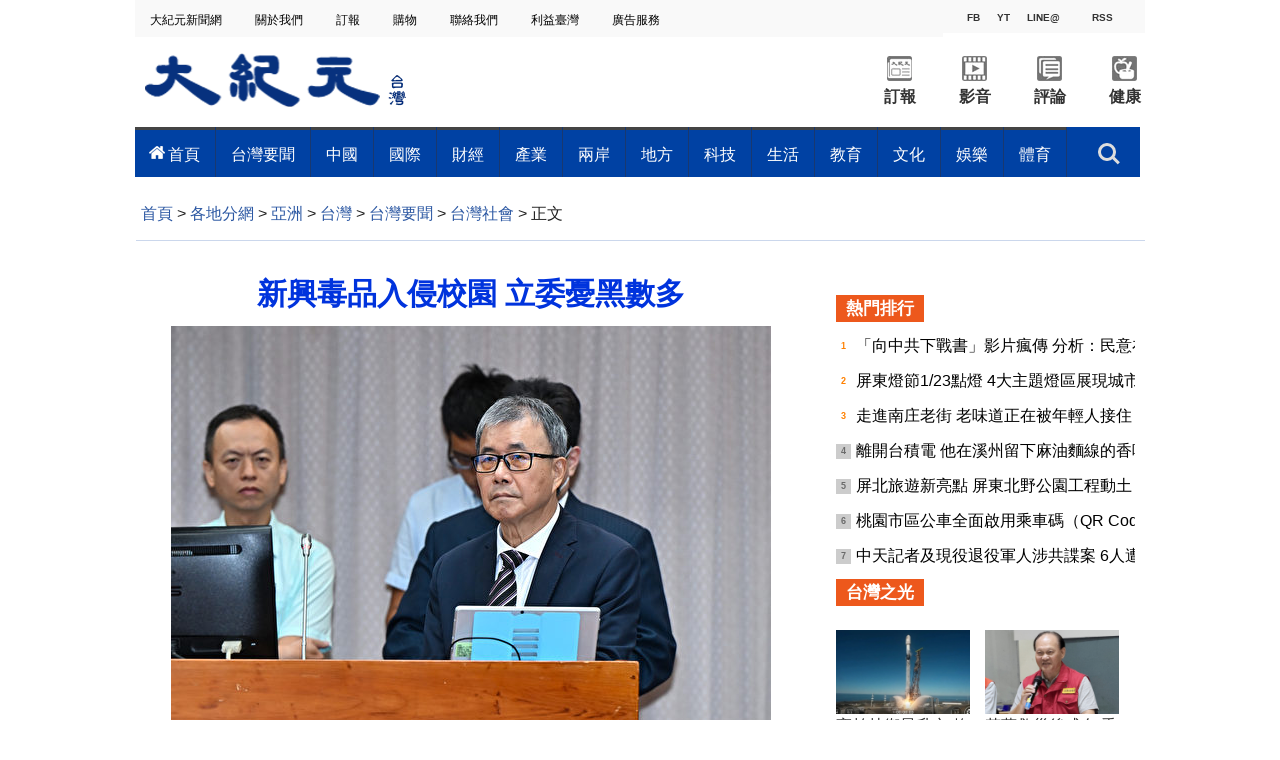

--- FILE ---
content_type: text/html; charset=UTF-8
request_url: https://www.epochtimes.com/b5/24/6/12/n14269091.htm
body_size: 23307
content:
<!DOCTYPE html>
<html lang="zh-Hant">
<head>
<meta charset="UTF-8">
<link rel="icon" href="/favicon.ico" type="image/x-icon">
<link rel="icon" href="/favicon-16x16.png" sizes="16x16" type="image/png">
<link rel="icon" href="/favicon-32x32.png" sizes="32x32" type="image/png">
<link rel="icon" href="/favicon-48x48.png" sizes="48x48" type="image/png">
<link rel="apple-touch-icon" sizes="120x120" href="/apple-touch-icon-120.png">
<link rel="apple-touch-icon" sizes="152x152" href="/apple-touch-icon-152.png">
<link rel="apple-touch-icon" sizes="180x180" href="/apple-touch-icon.png">
<link rel="icon" sizes="192x192" href="/android-icon-192x192.png">
<link rel="icon" sizes="512x512" href="/android-icon-512x512.png">
<link rel="manifest" href="/manifest.json">
<meta name="viewport" content="width=device-width, initial-scale=1">
<link rel="profile" href="http://gmpg.org/xfn/11">
<link rel="preconnect" href="https://www.googletagmanager.com">
<link rel="preconnect" href="https://cdn.cookielaw.org">
	<meta name="date" content="2024-06-12 10:11:38 PM" />
			<link rel="preload" as="image" href="https://i.epochtimes.com/assets/uploads/2024/06/id14269092-688395-600x400.jpg">
	<title>新興毒品入侵校園 立委憂黑數多 | 網路 | 霸凌 | 電子菸 | 大紀元</title>
<meta name='robots' content='index, follow' />
<meta name="description" content="立委12日質詢時關切，毒品入侵校園以及兒少在網路遊戲中被跟蹤、騷擾的新型網路霸凌問題。教育部長鄭英耀承諾，針對新的霸凌樣態，會與時俱進修改教材；而對於犯罪源頭的管制作為，如販毒、校園黑幫等則應加重刑罰。">
<meta property="og:locale" content="zh_TW" >
<meta property="og:site_name" content="大紀元 www.epochtimes.com" >
<meta property="article:publisher" content="https://www.facebook.com/djytimes">
<meta property="og:url" content="https://www.epochtimes.com/b5/24/6/12/n14269091.htm">
<meta property="og:type" content="article">
<meta property="og:title" content="新興毒品入侵校園 立委憂黑數多 | 網路 | 霸凌 | 電子菸 | 大紀元">
<meta property="og:description" content="立委12日質詢時關切，毒品入侵校園以及兒少在網路遊戲中被跟蹤、騷擾的新型網路霸凌問題。教育部長鄭英耀承諾，針對新的霸凌樣態，會與時俱進修改教材；而對於犯罪源頭的管制作為，如販毒、校園黑幫等則應加重刑罰。">
<meta property="fb:page_id" content="1571885662850711">
<meta property="og:image" content="https://i.epochtimes.com/assets/uploads/2024/06/id14269092-688395-700x359.jpg">
<meta property="twitter:site" content="大紀元 www.epochtimes.com" >
<meta property="twitter:domain" content="www.epochtimes.com" >
<meta name="twitter:title" content="新興毒品入侵校園 立委憂黑數多 | 網路 | 霸凌 | 電子菸 | 大紀元">
<meta name="twitter:description" content="立委12日質詢時關切，毒品入侵校園以及兒少在網路遊戲中被跟蹤、騷擾的新型網路霸凌問題。教育部長鄭英耀承諾，針對新的霸凌樣態，會與時俱進修改教材；而對於犯罪源頭的管制作為，如販毒、校園黑幫等則應加重刑罰。">
<meta name="twitter:card" content="summary_large_image">
<meta name="twitter:image" content="https://i.epochtimes.com/assets/uploads/2024/06/id14269092-688395-700x359.jpg">
<link rel='stylesheet' id='djy-style-css' href='https://www.epochtimes.com/assets/themes/djy/style.min.css?ver=20250227' type='text/css' media='all' />
<link rel='stylesheet' id='djy-foundation-css' href='https://www.epochtimes.com/assets/themes/djy/css/foundation/foundation.min.css?ver=20150811' type='text/css' media='all' />
<link rel='stylesheet' id='djy-global-css' href='https://www.epochtimes.com/assets/themes/djy/css/global-v2.min.css?ver=20250424' type='text/css' media='all' />
<link rel='stylesheet' id='djy-article-css' href='https://www.epochtimes.com/assets/themes/djy/css/article-v2.min.css?ver=20250728' type='text/css' media='all' />
<link rel='stylesheet' id='djy-slick-css-css' href='https://www.epochtimes.com/assets/themes/djy/css/community/slick.css?ver=20160303' type='text/css' media='all' />
<link rel='stylesheet' id='djy-widget-template-css' href='https://www.epochtimes.com/assets/themes/djy/css/widget-v2.min.css?ver=20250424' type='text/css' media='all' />
<link rel='stylesheet' id='djy-print-css' href='https://www.epochtimes.com/assets/themes/djy/css/print.min.css?ver=20160303' type='text/css' media='print' />

<link rel="canonical" href="https://www.epochtimes.com/b5/24/6/12/n14269091.htm" />
<meta property="fb:pages" content="156786811025453" />
<meta name="news_keywords" content="毒品,網路,鄭英耀,電子菸,霸凌,大紀元" />
	<script>
		var djy_primary_category, djy_primary_cat_full, djy_user_id, djy_tag_ids, djy_tag_names_full, djy_post_id, djy_author_ids, djy_public_authors, djy_cat_ids, djy_cat_names_full, djy_term_ids, djy_term_names_full, djy_all_term_ids, djy_all_term_names_full, djy_domain, djy_ads_term_ids, djy_publish_date, djy_no_ads = false;
		var encoding = 'b5';
        function verifyStorage(){try{ localStorage.setItem('test',1);localStorage.removeItem('test');return 1;} catch(e) {return 0;}}
        var hasStorage = verifyStorage();
        if (hasStorage) {
            var preferred_lang = localStorage.getItem('preferred_lang');
            var href = window.location.href;
            if (preferred_lang && href.indexOf('/tag/') === -1 && href.indexOf('/authors/') === -1) {
                if (window.location.pathname === '/' && preferred_lang === 'gb') {
                    window.location.replace('/gb/');
                } else {
                    var current_lang = '/'+ (preferred_lang === 'b5' ? 'gb' : 'b5')+'/';
                    if (href.indexOf(current_lang) !== -1 && href.indexOf('/'+preferred_lang+'/') === -1) {
                        window.location.replace(href.replace(current_lang, '/'+preferred_lang+'/'));
                    }
                }
            }
        }
	djy_primary_category = '1077890';
djy_primary_cat_full = '台灣社會-1077890';
djy_user_id = '361';
djy_post_id = '14269091';
djy_tag_ids = '90608,66553,83839,54940,1336992';
djy_tag_names_full = '網路-90608;霸凌-66553;電子菸-83839;毒品-54940;鄭英耀-1336992';
djy_cat_ids = '989,1184623,1077890,414,391';
djy_cat_names_full = '亞洲-989;台灣-1184623;台灣社會-1077890;台灣要聞-414;各地分網-391';
djy_term_ids = '1385006';
djy_term_names_full = '編輯精選-1385006';
djy_all_term_ids = '989,1184623,1077890,414,391,1385006';
djy_all_term_names_full = '亞洲-989;台灣-1184623;台灣社會-1077890;台灣要聞-414;各地分網-391;編輯精選-1385006';
djy_ads_term_ids = '1184931,1167019,989,1184623,1077890,414,391,1385006';
djy_publish_date = '20240612';
	</script>
	
<script type="application/ld+json">
{"@context":"https:\/\/schema.org","@type":"BreadcrumbList","itemListElement":[{"@type":"ListItem","position":1,"name":"\u5404\u5730\u5206\u7db2","item":"https:\/\/www.epochtimes.com\/b5\/ncChineseCommunity.htm"},{"@type":"ListItem","position":2,"name":"\u4e9e\u6d32","item":"https:\/\/www.epochtimes.com\/b5\/nsc989.htm"},{"@type":"ListItem","position":3,"name":"\u53f0\u7063","item":"https:\/\/www.epochtimes.com\/b5\/ncid1184623.htm"},{"@type":"ListItem","position":4,"name":"\u53f0\u7063\u8981\u805e","item":"https:\/\/www.epochtimes.com\/b5\/nsc414.htm"},{"@type":"ListItem","position":5,"name":"\u53f0\u7063\u793e\u6703","item":"https:\/\/www.epochtimes.com\/b5\/ncid1077890.htm"}]}
</script>

<script type="application/ld+json">
{"@context":"https:\/\/schema.org","@type":"NewsArticle","@id":"https:\/\/www.epochtimes.com\/b5\/24\/6\/12\/n14269091.htm\/#newsarticle","url":"https:\/\/www.epochtimes.com\/b5\/24\/6\/12\/n14269091.htm","mainEntityOfPage":"https:\/\/www.epochtimes.com\/b5\/24\/6\/12\/n14269091.htm","headline":"新興毒品入侵校園 立委憂黑數多","description":"立委12日質詢時關切，毒品入侵校園以及兒少在網路遊戲中被跟蹤、騷擾的新型網路霸凌問題。教育部長鄭英耀承諾，針對新的霸凌樣態，會與時俱進修改教材；而對於犯罪源頭的管制作為，如販毒、校園黑幫等則應加重刑罰。","keywords":"網路,霸凌,電子菸,毒品,鄭英耀","dateCreated":"2024-06-12T22:11:38Z","datePublished":"2024-06-12T22:11:38Z","dateModified":"2024-06-12T22:11:38Z","author":{"@type":"Person","name":"大紀元新聞網","description":"大紀元報導","image":""},"publisher":{"@type":"Organization","logo":{"@type":"ImageObject","url":"https:\/\/www.epochtimes.com\/assets\/themes\/djy\/images\/DJY-Web-Logo.png","width":"195","height":"80"},"name":"大紀元","sameAs":["https:\/\/www.facebook.com\/djytimes","https:\/\/x.com\/dajiyuan"]},"articleSection":"台灣社會","thumbnailUrl":"https:\/\/i.epochtimes.com\/assets\/uploads\/2024\/06\/id14269092-688395.jpg","name":"新興毒品入侵校園 立委憂黑數多","wordCount":"1251","timeRequired":"300","mainEntity":{"@type":"WebPage","@id":"https:\/\/www.epochtimes.com\/b5\/24\/6\/12\/n14269091.htm"},"image":{"@type":"ImageObject","contentUrl":"https:\/\/i.epochtimes.com\/assets\/uploads\/2024\/06\/id14269092-688395-600x400.jpg","url":"https:\/\/i.epochtimes.com\/assets\/uploads\/2024\/06\/id14269092-688395-600x400.jpg","name":"教育部長鄭英耀（右）12日列席立法院教育及文化委員會，報告「如何有效防制毒品入侵校園及減少霸凌案件」。（宋碧龍／大紀元）","height":"600","width":"400"},"isAccessibleForFree":"true","potentialAction":{"@type":"ReadAction","target":[{"@type":"EntryPoint","urlTemplate":"https:\/\/www.epochtimes.com\/b5\/24\/6\/12\/n14269091.htm"}]},"inLanguage":"zh-Hant","copyrightYear":"2026"}
</script>
<meta property="dable:item_id" content="14269091">
<meta property="dable:author" content="djy">
<link rel="amphtml" href="https://www.epochtimes.com/b5/24/6/12/n14269091.htm/amp" /><!--[if lt IE 9]>
     <script type="text/javascript" src="/assets/themes/djy/js/html5.js"></script>
     <link href="/assets/themes/djy/css/ie.css" rel="stylesheet" type="text/css" />
<![endif]-->
</head>
<body class="post-template-default single single-post postid-14269091 single-format-standard b5 single-template-living-article">    <!-- Google tag (gtag.js) -->
    <script async src="https://www.googletagmanager.com/gtag/js?id=G-64JWG501SB"></script>
    <script>
        var ga4_para_obj = {};

        if (typeof(djy_user_id) != "undefined" && djy_user_id !== null) {
            ga4_para_obj.author_id = djy_user_id;
        }
        if (typeof(djy_public_authors) != "undefined" && djy_public_authors !== null) {
            ga4_para_obj.author_name = djy_public_authors;
        }
        if (typeof(djy_cat_ids) != "undefined" && djy_cat_ids !== null) {
            ga4_para_obj.category_ids = djy_cat_ids;
        }
        if (typeof(djy_all_term_names_full) != "undefined" && djy_all_term_names_full !== null) {
            ga4_para_obj.category_names = djy_all_term_names_full;
        }
        if (typeof(djy_primary_category) != "undefined" && djy_primary_category !== null) {
            ga4_para_obj.primary_category = djy_primary_cat_full;
        }
        if (typeof(djy_publish_date) != "undefined" && djy_publish_date !== null) {
            ga4_para_obj.publish_date = djy_publish_date;
        }
        if (typeof(djy_term_ids) != "undefined" && djy_term_ids !== null) {
            ga4_para_obj.term_ids = djy_term_ids;
        }
        ga4_para_obj.cookie_domain = '.epochtimes.com';

        window.dataLayer = window.dataLayer || [];
        function gtag(){dataLayer.push(arguments);}
        gtag('consent', 'default', {
            ad_storage: "granted",
            analytics_storage: "granted",
            functionality_storage: "granted",
            personalization_storage: "granted",
            security_storage: "granted",
            ad_user_data: "granted",
            ad_personalization: "granted"
        });// Override defaults to 'denied' for specific regions.
        gtag('consent', 'default', {
            ad_storage: 'denied',
            analytics_storage: 'denied',
            functionality_storage: 'denied',
            personalization_storage: 'denied',
            security_storage: 'denied',
            ad_user_data: 'denied',
            ad_personalization: 'denied',
            ad_user_personalization: 'denied',
            region: ['AT', 'BE', 'BG', 'HR', 'CY', 'CZ', 'DK', 'EE', 'FI', 'FR', 'DE', 'GR', 'HU', 'IE', 'IT', 'LV', 'LT', 'LU', 'MT', 'NL', 'PL', 'PT', 'RO', 'SK', 'SI', 'ES', 'SE', 'GB', 'CH']
        });


        var sent_pageview_status = 0;
        if (hasStorage) {
            //ATTN: in OneTrust: C0005 - social; C0003 - functional; C0002 - performance; C0004 - ads target; C0001 - basic that always active
            var currentGroups = localStorage.getItem('EpochOnetrustActiveGroups');
            if (currentGroups) {
                var performanceAuth = (currentGroups.indexOf('C0002') === -1) ? 'denied' : 'granted';
                var functionalAuth = (currentGroups.indexOf('C0003') === -1) ? 'denied' : 'granted';
                var targetingAuth = (currentGroups.indexOf('C0004') === -1) ? 'denied' : 'granted';

                gtag('consent', 'update', {
                    analytics_storage: performanceAuth,
                    personalization_storage: performanceAuth,
                    security_storage: performanceAuth,
                    functionality_storage: functionalAuth,
                    ad_storage: targetingAuth,
                    ad_user_data: targetingAuth,
                    ad_personalization: targetingAuth,
                    ad_user_personalization: targetingAuth
                });
                sent_pageview_status = 1;
            }
        }

        gtag('set', {'cookie_flags': 'SameSite=Lax;Secure'});
        gtag('set', 'send_page_view', false);
        gtag('js', new Date());
        gtag('config', 'G-64JWG501SB', ga4_para_obj);

        function sent_pageview_check() {
            if (sent_pageview_status < 3) {
                sent_pageview_status = 3;
                gtag('event', 'page_view', {
                    'page_title': document.title,
                    'page_location': window.location.href,
                    'page_path': window.location.pathname
                });
            }
        }
        if (sent_pageview_status == 1) {
            sent_pageview_check();
        }
        </script>
        <script src="https://cdn.cookielaw.org/scripttemplates/otSDKStub.js" data-document-language="true" type="text/javascript" charset="UTF-8" data-domain-script="018e5888-3113-7bbd-ad24-8a36ff0c5755" ></script>
        <script>
        function OptanonWrapper() {
            if (hasStorage && (localStorage.getItem('EpochOnetrustActiveGroups') !== OnetrustActiveGroups)) {
                localStorage.setItem('EpochOnetrustActiveGroups', OnetrustActiveGroups);
                window.location.reload();
            }
            sent_pageview_check();
        }

        // in case there was no callback
        setTimeout(function() {
            sent_pageview_check();
        }, 3000);
    </script>


	<script>
	var epochload = [];
	var slots =  new Array();
	function loadGTM(id) {
		(function(w,d,s,l,i){w[l]=w[l]||[];w[l].push({'gtm.start':new Date().getTime(),event:'gtm.js'});var f=d.getElementsByTagName(s)[0],j=d.createElement(s),dl=l!='dataLayer'?'&l='+l:'';
			j.async=true;j.src='//www.googletagmanager.com/gtm.js?id='+i+dl;f.parentNode.insertBefore(j,f);})(window,document,'script','dataLayer', id);
	}
		</script>
	<noscript><iframe src="//www.googletagmanager.com/ns.html?id=GTM-WHM2XS" height="0" width="0" style="display:none;visibility:hidden"></iframe></noscript>
	<script>
	if (document.getElementsByClassName('archive tag').length > 0) {
		setTimeout(function() {
			loadGTM('GTM-WHM2XS');
		}, 3000);
	} else {
		loadGTM('GTM-WHM2XS');
	}
	</script>
    <script class="optanon-category-C0002-C0004" type="text/plain" src="https://btloader.com/tag?o=5755245557186560&upapi=true" async></script>
	
<div class="single_column_container" style="width: 1010px; margin: 0 auto;; background-color: #ffffff; border: ;">
	<div class="content" style="background-color: #ffffff; padding: 0; ">
	
<div class="single_column_container" style="width: 100%; background-color: #ffffff; border: ;">
	<div class="content" style="background-color: #ffffff; padding: 0; ">
	
<div class="living_2_columns_container" style="width: 100%; border: ;">
	<div class="content">
				<div class="list_wrap">
							<div class="left_column " style="border-right: ; padding: 0 0 0 10px;; background-color: #f9f9f9; float: left; display: inline-block; width: 80%;">
					<div class="living-navigation" style="background-color:#f9f9f9">
		<header role="navigation">
		<ul style="float: left;">
						<li>
				<a href="https://www.epochtimes.com/taiwan" target="_blank" style="font-size:12px;color:#000000;">
					大紀元新聞網				</a>
				<span style="width:30px">&nbsp;</span>
			</li>
						<li>
				<a href="https://www.epochtimes.com.tw/about.htm" target="_blank" style="font-size:12px;color:#000000;">
					關於我們				</a>
				<span style="width:30px">&nbsp;</span>
			</li>
						<li>
				<a href="https://order.epochtimes.com.tw/" target="_blank" style="font-size:12px;color:#000000;">
					訂報				</a>
				<span style="width:30px">&nbsp;</span>
			</li>
						<li>
				<a href="https://www.epochmall.com/" target="_blank" style="font-size:12px;color:#000000;">
					 購物				</a>
				<span style="width:30px">&nbsp;</span>
			</li>
						<li>
				<a href="https://www.epochtimes.com.tw/contact" target="_blank" style="font-size:12px;color:#000000;">
					 聯絡我們				</a>
				<span style="width:30px">&nbsp;</span>
			</li>
						<li>
				<a href="https://www.epochtimes.com.tw/LeadTaiwan.html" target="_blank" style="font-size:12px;color:#000000;">
					利益臺灣				</a>
				<span style="width:30px">&nbsp;</span>
			</li>
						<li>
				<a href="https://event.epochtimes.com.tw/advertise/" target="_blank" style="font-size:12px;color:#000000;">
					 廣告服務				</a>
				<span style="width:30px">&nbsp;</span>
			</li>
					</ul>
				<div id="login_wrapper" class="pipa_login_wrapper" style="margin-top:6px;"></div>
	</header>
	</div>
				</div>
							<div class="right_column " style="padding: 0 10px 0 0 ;; background-color: #f9f9f9; float: right; display:inline-block; width: 20%;">
					<div class="living-horizontal-line" style="margin: ;">
<hr style="border-top: 4px solid #f9f9f9; width: 100%; ">
</div>

<div class="single_column_container" style="width: 160px; margin: 0 auto;; background-color: #ffffff; border: ;">
	<div class="content" style="background-color: #ffffff; padding: 0; ">
	
<div class="living_3_columns_container" style="width: 160px; margin: 0 auto;; border: ;">
	<div class="content">
				<div class="list_wrap">
							<div class="left_column" style="border-right: ; padding: 0; background-color: #f9f9f9 ;float: left; width: 34%">
					
<div class="living_3_columns_container" style="width: 55px; margin: 0 auto;; border: ;">
	<div class="content">
				<div class="list_wrap">
							<div class="left_column" style="border-right: ; padding: 0; background-color: #f9f9f9 ;float: left; width: 45%">
					
<div class="single_column_container" style="width: 25px; margin: 0 auto;; background-color: #f9f9f9; border: ;">
	<div class="content" style="background-color: #f9f9f9; padding: 0; ">
	<div class="living_image_box">
	<a href="https://www.facebook.com/epochtimes.taiwan" target="_blank">
				<img src="" >
					<div class="title" style="background-color: #f9f9f9; color: #333333; font-size: 10px;" >
				FB			</div>
			</a>
</div>
	</div>
	<div class="clear"></div>
</div>
				</div>
							<div class="mid_column" style="border-right: ; padding: 0; background-color: #f9f9f9 ;float: left; width: 10%">
					
<div class="living-vertical-line" style="border-left: 5px solid #f9f9f9; height: 5px;">&nbsp;</div>

				</div>
							<div class="right_column" style="padding: 0; background-color: #f9f9f9 ;float: left; width: 45%">
					
<div class="single_column_container" style="width: 25px; margin: 0 auto;; background-color: #f9f9f9; border: ;">
	<div class="content" style="background-color: #f9f9f9; padding: 0; ">
	<div class="living_image_box">
	<a href="https://www.youtube.com/channel/UCApkp-DRCG3ioHRepJU85tw" target="_blank">
				<img src="" >
					<div class="title" style="background-color: #f9f9f9; color: #333333; font-size: 10px;" >
				YT			</div>
			</a>
</div>
	</div>
	<div class="clear"></div>
</div>
				</div>
					</div>
				<div id="login_wrapper" style="float: right;margin-top: -47px;margin-right: 65px;"></div>
		<div class="clear"></div>
	</div>
</div>

				</div>
							<div class="mid_column" style="border-right: ; padding: 0; background-color: #f9f9f9 ;float: left; width: 44%">
					
<div class="living_3_columns_container" style="width: 70px; margin: 0 auto;; border: ;">
	<div class="content">
				<div class="list_wrap">
							<div class="left_column" style="border-right: ; padding: 0; background-color: #f9f9f9 ;float: left; width: 7%">
					
<div class="living-vertical-line" style="border-left: 5px solid #f9f9f9; height: 5px;">&nbsp;</div>

				</div>
							<div class="mid_column" style="border-right: ; padding: 0px 0px 0px 0px; background-color: #f9f9f9 ;float: left; width: 86%">
					
<div class="single_column_container" style="width: 60px; margin: 0 auto;; background-color: #f9f9f9; border: ;">
	<div class="content" style="background-color: #f9f9f9; padding: 0; ">
	<div class="living_image_box">
	<a href="https://page.line.me/gjy3178r" target="_blank">
				<img src="" >
					<div class="title" style="background-color: #f9f9f9; color: #333333; font-size: 10px;" >
				LINE@			</div>
			</a>
</div>
	</div>
	<div class="clear"></div>
</div>
				</div>
							<div class="right_column" style="padding: 0; background-color: #f9f9f9 ;float: left; width: 7%">
					
<div class="living-vertical-line" style="border-left: 5px solid #f9f9f9; height: 5px;">&nbsp;</div>

				</div>
					</div>
				<div id="login_wrapper" style="float: right;margin-top: -47px;margin-right: 65px;"></div>
		<div class="clear"></div>
	</div>
</div>

				</div>
							<div class="right_column" style="padding: 0; background-color: #f9f9f9 ;float: left; width: 22%">
					
<div class="single_column_container" style="width: 35px; margin: 0 auto;; background-color: #f9f9f9; border: ;">
	<div class="content" style="background-color: #f9f9f9; padding: 0; ">
	<div class="living_image_box">
	<a href="https://www.epochtimes.com.tw/Rss/latest" target="_blank">
				<img src="" >
					<div class="title" style="background-color: #f9f9f9; color: #333333; font-size: 10px;" >
				RSS			</div>
			</a>
</div>
	</div>
	<div class="clear"></div>
</div>
				</div>
					</div>
				<div id="login_wrapper" style="float: right;margin-top: -47px;margin-right: 65px;"></div>
		<div class="clear"></div>
	</div>
</div>

	</div>
	<div class="clear"></div>
</div>
<div class="living-horizontal-line" style="margin: ;">
<hr style="border-top: 1px solid #f9f9f9; width: 100%; ">
</div>
				</div>
					</div>
				<div class="clear"></div>
	</div>
</div>


<div class="single_column_container" style="width: 1010px; margin: 0 auto;; background-color: #ffffff; border: ;">
	<div class="content" style="background-color: #ffffff; padding: 0 5px 0 0; ">
	
<div class="living_3_columns_container" style="width: 1010px; margin: 0 auto;; border: ;">
	<div class="content">
				<div class="list_wrap">
							<div class="left_column" style="border-right: ; padding: 0; background-color: #ffffff ;float: left; width: 27%">
					<div class="living_image_box">
	<a href="https://www.epochtimes.com/taiwan" target="_blank">
				<img src="https://www.epochtimes.com.tw/asset/image/main/logo.png" >
			</a>
</div>
				</div>
							<div class="mid_column" style="border-right: ; padding: 0; background-color: #ffffff ;float: left; width: 45%">
					
<div class="single_column_container" style="width: 450px; margin: 0 auto;; background-color: #ffffff; border: ;">
	<div class="content" style="background-color: #ffffff; padding: 0; ">
	<div class="living-horizontal-line" style="margin: ;">
<hr style="border-top: 1px solid #ffffff; width: 450; ">
</div>
	</div>
	<div class="clear"></div>
</div>
				</div>
							<div class="right_column" style="padding: 0; background-color: #ffffff ;float: left; width: 28%">
					
<div class="living_2_columns_container" style="width: 300px; margin: 0 auto;; border: ;">
	<div class="content">
				<div class="list_wrap">
							<div class="left_column " style="border-right: ; padding: 0; background-color: #ffffff; float: left; display: inline-block; width: 50%;">
					
<div class="living_2_columns_container" style="width: 150px; margin: 0 auto;; border: ;">
	<div class="content">
				<div class="list_wrap">
							<div class="left_column " style="border-right: ; padding: 19px 25px 0px 25px; background-color: #ffffff; float: left; display: inline-block; width: 50%;">
					<div class="living_image_box">
	<a href="https://order.epochtimes.com.tw/?utm_source=DJYtwEpoch&#038;utm_medium=topBarIcon" target="_blank">
				<img src="https://www.epochtimes.com.tw/asset/image/main/order_ico2.png" >
			</a>
</div>
				</div>
							<div class="right_column " style="padding: 19px 25px 0px 25px; background-color: #ffffff; float: right; display:inline-block; width: 50%;">
					<div class="living_image_box">
	<a href="https://www.epochtimes.com/b5/ncid1246391.htm" target="_blank">
				<img src="https://www.epochtimes.com.tw/asset/image/main/video_ico2.png" >
			</a>
</div>
				</div>
					</div>
				<div class="clear"></div>
	</div>
</div>


<div class="living_2_columns_container" style="width: 150px; margin: 0 auto;; border: ;">
	<div class="content">
				<div class="list_wrap">
							<div class="left_column " style="border-right: ; padding: 0; background-color: #ffffff; float: left; display: inline-block; width: 50%;">
							<div class="living-simple-text" style="text-align: center; font-size: 16px; font-weight: bold; font-style: normal; color: #333333;">
		<p><a style="text-align: center; font-size: 16px; font-weight: bold; font-style: normal; color: #333333;" href="https://order.epochtimes.com.tw/?utm_source=DJYtwEpoch&#038;utm_medium=topBarIcon" target="_blank">訂報</a></p>		</div>
						</div>
							<div class="right_column " style="padding: 0; background-color: #ffffff; float: right; display:inline-block; width: 50%;">
							<div class="living-simple-text" style="text-align: center; font-size: 16px; font-weight: bold; font-style: normal; color: #333333;">
		<p><a style="text-align: center; font-size: 16px; font-weight: bold; font-style: normal; color: #333333;" href="https://www.epochtimes.com/b5/ncid1246391.htm" target="_blank">影音</a></p>		</div>
						</div>
					</div>
				<div class="clear"></div>
	</div>
</div>

				</div>
							<div class="right_column " style="padding: 0; background-color: #ffffff; float: right; display:inline-block; width: 50%;">
					
<div class="living_2_columns_container" style="width: 150px; margin: 0 auto;; border: ;">
	<div class="content">
				<div class="list_wrap">
							<div class="left_column " style="border-right: ; padding: 19px 25px 0px 25px; background-color: #ffffff; float: left; display: inline-block; width: 50%;">
					<div class="living_image_box">
	<a href="https://www.epochtimes.com/b5/nccomment.htm" target="_blank">
				<img src="https://www.epochtimes.com.tw/asset/image/main/comment_ico2.png" >
			</a>
</div>
				</div>
							<div class="right_column " style="padding: 19px 25px 0px 25px; background-color: #ffffff; float: right; display:inline-block; width: 50%;">
					<div class="living_image_box">
	<a href="https://www.epochtimes.com/b5/ncid1184684.htm" target="_blank">
				<img src="https://www.epochtimes.com.tw/asset/image/main/health_ico2.png" >
			</a>
</div>
				</div>
					</div>
				<div class="clear"></div>
	</div>
</div>


<div class="living_2_columns_container" style="width: 100%; border: ;">
	<div class="content">
				<div class="list_wrap">
							<div class="left_column " style="border-right: ; padding: 0; background-color: #ffffff; float: left; display: inline-block; width: 50%;">
							<div class="living-simple-text" style="text-align: center; font-size: 16px; font-weight: bold; font-style: normal; color: #333333;">
		<p><a style="text-align: center; font-size: 16px; font-weight: bold; font-style: normal; color: #333333;" href="https://www.epochtimes.com/b5/nccomment.htm" target="_blank">評論</a></p>		</div>
						</div>
							<div class="right_column " style="padding: 0; background-color: #ffffff; float: right; display:inline-block; width: 50%;">
							<div class="living-simple-text" style="text-align: center; font-size: 16px; font-weight: bold; font-style: normal; color: #333333;">
		<p><a style="text-align: center; font-size: 16px; font-weight: bold; font-style: normal; color: #333333;" href="https://www.epochtimes.com/b5/ncid1184684.htm" target="_blank">健康</a></p>		</div>
						</div>
					</div>
				<div class="clear"></div>
	</div>
</div>

				</div>
					</div>
				<div class="clear"></div>
	</div>
</div>


<div class="single_column_container" style="width: 100%; background-color: #ffffff; border: ;">
	<div class="content" style="background-color: #ffffff; padding: 0; ">
		</div>
	<div class="clear"></div>
</div>
				</div>
					</div>
				<div id="login_wrapper" style="float: right;margin-top: -47px;margin-right: 65px;"></div>
		<div class="clear"></div>
	</div>
</div>


<div class="inspired-mega-menu" style="visibility: hidden;">
	<header class="cd-main-header">
		<ul class="cd-header-buttons">
			<li style="">
				<a class="cd-search-trigger" href="#cd-search">搜索<span></span></a>
			</li>
			<li><a class="cd-nav-trigger" href="#cd-primary-nav">目錄<span></span></a></li>
		</ul> <!-- cd-header-buttons -->
	</header>

	<main class="cd-main-content"></main>

	<nav class="cd-nav">
		<ul id="cd-primary-nav" class="cd-primary-nav is-fixed clear" style="background-color: #0041a3;">
				<li class="has-children">
				<a href="https://www.epochtimes.com/b5/ncid1184623.htm" style="color: #ffffff; font-size: 16px; padding: 0px 15px;" data-term-id="1184623">首頁</a>
				<ul class="cd-nav-gallery is-hidden" style="padding-top: 16px;">
					<li class="go-back"><a href="#">目錄</a></li>
					<li class="see-all" style="display: none;">
										</li>
									<div class="nav-gallery-list">
										<li>
							<a class="cd-nav-item" href="https://www.epochtimes.com/b5/26/1/20/n14679895.htm" target="_blank">
								<img src="https://i.epochtimes.com/assets/uploads/2026/01/id14679896-824895-320x200.jpg" alt="強化財務安全意識 八德榮家樂齡財務規劃及風險評估講座" width="320" height="200">
								<h3>強化財務安全意識 八德榮家樂齡財務規劃及風險評估講座</h3>
							</a>
						</li>
										<li>
							<a class="cd-nav-item" href="https://www.epochtimes.com/b5/26/1/20/n14679890.htm" target="_blank">
								<img src="https://i.epochtimes.com/assets/uploads/2026/01/id14679891-824923-320x200.jpg" alt="石門山川賦商旅強化防災應變能力 實兵消防演練" width="320" height="200">
								<h3>石門山川賦商旅強化防災應變能力 實兵消防演練</h3>
							</a>
						</li>
										<li>
							<a class="cd-nav-item" href="https://www.epochtimes.com/b5/26/1/20/n14679926.htm" target="_blank">
								<img src="https://i.epochtimes.com/assets/uploads/2026/01/id14679927-824955-320x200.jpg" alt="桃園市後備軍人晉任表揚 期勉共同落實全民國防" width="320" height="200">
								<h3>桃園市後備軍人晉任表揚 期勉共同落實全民國防</h3>
							</a>
						</li>
										<li>
							<a class="cd-nav-item" href="https://www.epochtimes.com/b5/26/1/20/n14679922.htm" target="_blank">
								<img src="https://i.epochtimes.com/assets/uploads/2026/01/id14679925-824964-320x200.jpg" alt="暖心熝湯粢客家點心 苗社區教保資源中心活動圓滿成功" width="320" height="200">
								<h3>暖心熝湯粢客家點心 苗社區教保資源中心活動圓滿成功</h3>
							</a>
						</li>
										<li>
							<a class="cd-nav-item" href="https://www.epochtimes.com/b5/26/1/20/n14679950.htm" target="_blank">
								<img src="https://i.epochtimes.com/assets/uploads/2026/01/id14679951-824960-320x200.jpg" alt="出席宏都拉斯總統就職典禮？ 外交部：目前未收到邀請" width="320" height="200">
								<h3>出席宏都拉斯總統就職典禮？ 外交部：目前未收到邀請</h3>
							</a>
						</li>
									</div>		
							</ul>
			</li>
				<li class="has-children">
				<a href="https://www.epochtimes.com/b5/nsc414.htm" style="color: #ffffff; font-size: 16px; padding: 0px 15px;" data-term-id="414">台灣要聞</a>
				<ul class="cd-nav-gallery is-hidden" style="padding-top: 16px;">
					<li class="go-back"><a href="#">目錄</a></li>
					<li class="see-all" style="display: none;">
										</li>
									<div class="nav-gallery-list">
										<li>
							<a class="cd-nav-item" href="https://www.epochtimes.com/b5/26/1/19/n14679412.htm" target="_blank">
								<img src="https://i.epochtimes.com/assets/uploads/2026/01/id14679413-824535-320x200.jpg" alt="民怨四起 袁紅冰：估中共政權很快現危機" width="320" height="200">
								<h3>民怨四起 袁紅冰：估中共政權很快現危機</h3>
							</a>
						</li>
										<li>
							<a class="cd-nav-item" href="https://www.epochtimes.com/b5/26/1/20/n14679770.htm" target="_blank">
								<img src="https://i.epochtimes.com/assets/uploads/2020/06/ccccuurrr_20111001-320x200.jpg" alt="陸配周滿芝涉在台為中共發展組織 被判刑8年" width="320" height="200">
								<h3>陸配周滿芝涉在台為中共發展組織 被判刑8年</h3>
							</a>
						</li>
										<li>
							<a class="cd-nav-item" href="https://www.epochtimes.com/b5/26/1/20/n14679867.htm" target="_blank">
								<img src="https://i.epochtimes.com/assets/uploads/2026/01/id14679868-824921-320x200.jpg" alt="台美ART數週內簽署 楊珍妮：汽車關稅納入市場開放談判" width="320" height="200">
								<h3>台美ART數週內簽署 楊珍妮：汽車關稅納入市場開放談判</h3>
							</a>
						</li>
										<li>
							<a class="cd-nav-item" href="https://www.epochtimes.com/b5/26/1/20/n14679872.htm" target="_blank">
								<img src="https://i.epochtimes.com/assets/uploads/2026/01/id14679873-824919-320x200.jpg" alt="台灣模式非供應鏈外移 鄭麗君：是擴大在美產業實力" width="320" height="200">
								<h3>台灣模式非供應鏈外移 鄭麗君：是擴大在美產業實力</h3>
							</a>
						</li>
										<li>
							<a class="cd-nav-item" href="https://www.epochtimes.com/b5/26/1/20/n14679950.htm" target="_blank">
								<img src="https://i.epochtimes.com/assets/uploads/2026/01/id14679951-824960-320x200.jpg" alt="出席宏都拉斯總統就職典禮？ 外交部：目前未收到邀請" width="320" height="200">
								<h3>出席宏都拉斯總統就職典禮？ 外交部：目前未收到邀請</h3>
							</a>
						</li>
									</div>		
							</ul>
			</li>
				<li class="has-children">
				<a href="https://www.epochtimes.com/b5/ncid1184667.htm" style="color: #ffffff; font-size: 16px; padding: 0px 15px;" data-term-id="1184667">中國</a>
				<ul class="cd-nav-gallery is-hidden" style="padding-top: 16px;">
					<li class="go-back"><a href="#">目錄</a></li>
					<li class="see-all" style="display: none;">
										</li>
									<div class="nav-gallery-list">
										<li>
							<a class="cd-nav-item" href="https://www.epochtimes.com/b5/26/1/7/n14671062.htm" target="_blank">
								<img src="https://i.epochtimes.com/assets/uploads/2026/01/id14671063-822041-320x200.jpg" alt="電費太貴、燒煤要抓 陸民寧願挨凍不開暖氣" width="320" height="200">
								<h3>電費太貴、燒煤要抓 陸民寧願挨凍不開暖氣</h3>
							</a>
						</li>
										<li>
							<a class="cd-nav-item" href="https://www.epochtimes.com/b5/26/1/8/n14671870.htm" target="_blank">
								<img src="https://i.epochtimes.com/assets/uploads/2026/01/id14671871-822357-320x200.jpg" alt="振興東北口號無用 多地如鬼城" width="320" height="200">
								<h3>振興東北口號無用 多地如鬼城</h3>
							</a>
						</li>
										<li>
							<a class="cd-nav-item" href="https://www.epochtimes.com/b5/26/1/12/n14674611.htm" target="_blank">
								<img src="https://i.epochtimes.com/assets/uploads/2026/01/id14674612-823144-320x200.jpeg" alt="廣東小學生 趴桌午休需繳錢" width="320" height="200">
								<h3>廣東小學生 趴桌午休需繳錢</h3>
							</a>
						</li>
										<li>
							<a class="cd-nav-item" href="https://www.epochtimes.com/b5/26/1/16/n14677427.htm" target="_blank">
								<img src="https://i.epochtimes.com/assets/uploads/2026/01/id14677428-824149-320x200.jpg" alt="河南學生離奇死亡 網民掀「零件保衛戰」" width="320" height="200">
								<h3>河南學生離奇死亡 網民掀「零件保衛戰」</h3>
							</a>
						</li>
										<li>
							<a class="cd-nav-item" href="https://www.epochtimes.com/b5/26/1/18/n14678686.htm" target="_blank">
								<img src="https://i.epochtimes.com/assets/uploads/2026/01/id14678687-824529-320x200.jpg" alt="「向中共下戰書」影片瘋傳 分析：民意在集結" width="320" height="200">
								<h3>「向中共下戰書」影片瘋傳 分析：民意在集結</h3>
							</a>
						</li>
									</div>		
							</ul>
			</li>
				<li class="has-children">
				<a href="https://www.epochtimes.com/b5/nsc418.htm" style="color: #ffffff; font-size: 16px; padding: 0px 15px;" data-term-id="418">國際</a>
				<ul class="cd-nav-gallery is-hidden" style="padding-top: 16px;">
					<li class="go-back"><a href="#">目錄</a></li>
					<li class="see-all" style="display: none;">
										</li>
									<div class="nav-gallery-list">
										<li>
							<a class="cd-nav-item" href="https://www.epochtimes.com/b5/26/1/20/n14679807.htm" target="_blank">
								<img src="https://i.epochtimes.com/assets/uploads/2026/01/id14679813-GettyImages-2257074375-320x200.jpg" alt="大批伊斯蘭國囚犯逃獄 敘利亞局勢添變數" width="320" height="200">
								<h3>大批伊斯蘭國囚犯逃獄 敘利亞局勢添變數</h3>
							</a>
						</li>
										<li>
							<a class="cd-nav-item" href="https://www.epochtimes.com/b5/26/1/20/n14679831.htm" target="_blank">
								<img src="https://i.epochtimes.com/assets/uploads/2026/01/id14679834-AFP__20260119__937F48F__v1__HighRes__IranProtestDailylife-320x200.jpg" alt="伊朗抗議進入第23天 已確認逾四千人死亡" width="320" height="200">
								<h3>伊朗抗議進入第23天 已確認逾四千人死亡</h3>
							</a>
						</li>
										<li>
							<a class="cd-nav-item" href="https://www.epochtimes.com/b5/26/1/20/n14679808.htm" target="_blank">
								<img src="https://i.epochtimes.com/assets/uploads/2026/01/id14679811-GettyImages-1234035115-w2-320x200.jpeg" alt="馬杜羅倒台 古巴裔美國人希望祖國巨變" width="320" height="200">
								<h3>馬杜羅倒台 古巴裔美國人希望祖國巨變</h3>
							</a>
						</li>
										<li>
							<a class="cd-nav-item" href="https://www.epochtimes.com/b5/26/1/20/n14679861.htm" target="_blank">
								<img src="https://i.epochtimes.com/assets/uploads/2026/01/id14679883-AFP__20260119__936Z8KE__v1__HighRes__GuatemalaGangsPrisonRiot-320x200.jpg" alt="危地馬拉黑幫襲警釀10死 政府宣布緊急狀態" width="320" height="200">
								<h3>危地馬拉黑幫襲警釀10死 政府宣布緊急狀態</h3>
							</a>
						</li>
										<li>
							<a class="cd-nav-item" href="https://www.epochtimes.com/b5/26/1/20/n14679881.htm" target="_blank">
								<img src="https://i.epochtimes.com/assets/uploads/2025/02/id14450556-EpochImages-1021678885-xl-320x200.jpg" alt="川普：法國拒入和平委員會 將徵200%酒稅" width="320" height="200">
								<h3>川普：法國拒入和平委員會 將徵200%酒稅</h3>
							</a>
						</li>
									</div>		
							</ul>
			</li>
				<li class="has-children">
				<a href="https://www.epochtimes.com/b5/ncid1184669.htm" style="color: #ffffff; font-size: 16px; padding: 0px 15px;" data-term-id="1184669">財經</a>
				<ul class="cd-nav-gallery is-hidden" style="padding-top: 16px;">
					<li class="go-back"><a href="#">目錄</a></li>
					<li class="see-all" style="display: none;">
										</li>
									<div class="nav-gallery-list">
										<li>
							<a class="cd-nav-item" href="https://www.epochtimes.com/b5/26/1/18/n14678696.htm" target="_blank">
								<img src="https://i.epochtimes.com/assets/uploads/2026/01/id14678697-824525-320x200.jpg" alt="黃仁勳本月赴台現身兆元宴" width="320" height="200">
								<h3>黃仁勳本月赴台現身兆元宴</h3>
							</a>
						</li>
										<li>
							<a class="cd-nav-item" href="https://www.epochtimes.com/b5/26/1/19/n14679416.htm" target="_blank">
								<img src="https://i.epochtimes.com/assets/uploads/2026/01/id14679418-824793-320x200.jpg" alt="高階核廢選址 經濟部擬設回頭機制" width="320" height="200">
								<h3>高階核廢選址 經濟部擬設回頭機制</h3>
							</a>
						</li>
										<li>
							<a class="cd-nav-item" href="https://www.epochtimes.com/b5/26/1/19/n14679470.htm" target="_blank">
								<img src="https://i.epochtimes.com/assets/uploads/2026/01/id14679471-824702-320x200.jpg" alt="中經院估台灣今年GDP增長4.14%" width="320" height="200">
								<h3>中經院估台灣今年GDP增長4.14%</h3>
							</a>
						</li>
										<li>
							<a class="cd-nav-item" href="https://www.epochtimes.com/b5/26/1/19/n14679466.htm" target="_blank">
								<img src="https://i.epochtimes.com/assets/uploads/2026/01/id14679467-824687-320x200.jpg" alt="台積電新天價助威 台股收漲230點續創新高31639點" width="320" height="200">
								<h3>台積電新天價助威 台股收漲230點續創新高31639點</h3>
							</a>
						</li>
										<li>
							<a class="cd-nav-item" href="https://www.epochtimes.com/b5/26/1/19/n14679491.htm" target="_blank">
								<img src="https://i.epochtimes.com/assets/uploads/2026/01/id14679492-824744-320x200.jpg" alt="電子業看俏 林啟超：今年經濟成長有上修空間" width="320" height="200">
								<h3>電子業看俏 林啟超：今年經濟成長有上修空間</h3>
							</a>
						</li>
									</div>		
							</ul>
			</li>
				<li class="has-children">
				<a href="https://www.epochtimes.com/b5/ncid1184670.htm" style="color: #ffffff; font-size: 16px; padding: 0px 15px;" data-term-id="1184670">產業</a>
				<ul class="cd-nav-gallery is-hidden" style="padding-top: 16px;">
					<li class="go-back"><a href="#">目錄</a></li>
					<li class="see-all" style="display: none;">
										</li>
									<div class="nav-gallery-list">
										<li>
							<a class="cd-nav-item" href="https://www.epochtimes.com/b5/26/1/8/n14671900.htm" target="_blank">
								<img src="https://i.epochtimes.com/assets/uploads/2026/01/id14671902-822447-320x200.jpg" alt="推房屋租金查詢平台 內政部：抽象數據地圖化" width="320" height="200">
								<h3>推房屋租金查詢平台 內政部：抽象數據地圖化</h3>
							</a>
						</li>
										<li>
							<a class="cd-nav-item" href="https://www.epochtimes.com/b5/26/1/9/n14672498.htm" target="_blank">
								<img src="https://i.epochtimes.com/assets/uploads/2026/01/id14672499-822658-320x200.jpg" alt="美國關稅壓力大 財部：中小企業申請金融支持占近9成" width="320" height="200">
								<h3>美國關稅壓力大 財部：中小企業申請金融支持占近9成</h3>
							</a>
						</li>
										<li>
							<a class="cd-nav-item" href="https://www.epochtimes.com/b5/26/1/11/n14673826.htm" target="_blank">
								<img src="https://i.epochtimes.com/assets/uploads/2026/01/id14673827-822934-320x200.jpg" alt="AI推升供需緊張 傳業者要求預付款、翻倍調漲企業級NAND" width="320" height="200">
								<h3>AI推升供需緊張 傳業者要求預付款、翻倍調漲企業級NAND</h3>
							</a>
						</li>
										<li>
							<a class="cd-nav-item" href="https://www.epochtimes.com/b5/26/1/16/n14677438.htm" target="_blank">
								<img src="https://i.epochtimes.com/assets/uploads/2026/01/id14677439-824268-320x200.jpg" alt="台美關稅敲定 國科會吳誠文：台灣半導體機會將增加" width="320" height="200">
								<h3>台美關稅敲定 國科會吳誠文：台灣半導體機會將增加</h3>
							</a>
						</li>
										<li>
							<a class="cd-nav-item" href="https://www.epochtimes.com/b5/26/1/18/n14678703.htm" target="_blank">
								<img src="https://i.epochtimes.com/assets/uploads/2026/01/id14678704-824527-320x200.jpg" alt="台美關稅降至15% 台灣鯛、蘭花輸美訂單有望回溫" width="320" height="200">
								<h3>台美關稅降至15% 台灣鯛、蘭花輸美訂單有望回溫</h3>
							</a>
						</li>
									</div>		
							</ul>
			</li>
				<li class="has-children">
				<a href="https://www.epochtimes.com/b5/ncid1184671.htm" style="color: #ffffff; font-size: 16px; padding: 0px 15px;" data-term-id="1184671">兩岸</a>
				<ul class="cd-nav-gallery is-hidden" style="padding-top: 16px;">
					<li class="go-back"><a href="#">目錄</a></li>
					<li class="see-all" style="display: none;">
										</li>
									<div class="nav-gallery-list">
										<li>
							<a class="cd-nav-item" href="https://www.epochtimes.com/b5/26/1/17/n14678144.htm" target="_blank">
								<img src="https://i.epochtimes.com/assets/uploads/2026/01/id14678170-2312052238372378-320x200.jpg" alt="中天記者及現役退役軍人涉共諜案 6人遭羈押" width="320" height="200">
								<h3>中天記者及現役退役軍人涉共諜案 6人遭羈押</h3>
							</a>
						</li>
										<li>
							<a class="cd-nav-item" href="https://www.epochtimes.com/b5/26/1/17/n14678139.htm" target="_blank">
								<img src="https://i.epochtimes.com/assets/uploads/2026/01/id14671713-822365-320x200.jpg" alt="台公務員赴陸旅遊遭盤查 陸委會提醒注意風險" width="320" height="200">
								<h3>台公務員赴陸旅遊遭盤查 陸委會提醒注意風險</h3>
							</a>
						</li>
										<li>
							<a class="cd-nav-item" href="https://www.epochtimes.com/b5/26/1/19/n14679240.htm" target="_blank">
								<img src="https://i.epochtimes.com/assets/uploads/2026/01/id14675133-823312-320x200.jpg" alt="陸配關關涉武統言論 遭廢居留許可並已離境" width="320" height="200">
								<h3>陸配關關涉武統言論 遭廢居留許可並已離境</h3>
							</a>
						</li>
										<li>
							<a class="cd-nav-item" href="https://www.epochtimes.com/b5/26/1/19/n14679287.htm" target="_blank">
								<img src="https://i.epochtimes.com/assets/uploads/2025/12/id14665168-820253-320x200.jpg" alt="顧立雄盼「1.25兆台幣特別預算」儘速付委審查" width="320" height="200">
								<h3>顧立雄盼「1.25兆台幣特別預算」儘速付委審查</h3>
							</a>
						</li>
										<li>
							<a class="cd-nav-item" href="https://www.epochtimes.com/b5/26/1/20/n14679770.htm" target="_blank">
								<img src="https://i.epochtimes.com/assets/uploads/2020/06/ccccuurrr_20111001-320x200.jpg" alt="陸配周滿芝涉在台為中共發展組織 被判刑8年" width="320" height="200">
								<h3>陸配周滿芝涉在台為中共發展組織 被判刑8年</h3>
							</a>
						</li>
									</div>		
							</ul>
			</li>
				<li class="has-children">
				<a href="https://www.epochtimes.com/b5/ncid1184675.htm" style="color: #ffffff; font-size: 16px; padding: 0px 15px;" data-term-id="1184675">地方</a>
				<ul class="cd-nav-gallery is-hidden" style="padding-top: 16px;">
					<li class="go-back"><a href="#">目錄</a></li>
					<li class="see-all" style="display: none;">
										</li>
									<div class="nav-gallery-list">
										<li>
							<a class="cd-nav-item" href="https://www.epochtimes.com/b5/26/1/20/n14679874.htm" target="_blank">
								<img src="https://i.epochtimes.com/assets/uploads/2026/01/id14679876-824917-320x200.jpg" alt="傳遞對新住民的關懷與鼓勵 馬躍新年歲末感恩圍爐活動" width="320" height="200">
								<h3>傳遞對新住民的關懷與鼓勵 馬躍新年歲末感恩圍爐活動</h3>
							</a>
						</li>
										<li>
							<a class="cd-nav-item" href="https://www.epochtimes.com/b5/26/1/20/n14679895.htm" target="_blank">
								<img src="https://i.epochtimes.com/assets/uploads/2026/01/id14679896-824895-320x200.jpg" alt="強化財務安全意識 八德榮家樂齡財務規劃及風險評估講座" width="320" height="200">
								<h3>強化財務安全意識 八德榮家樂齡財務規劃及風險評估講座</h3>
							</a>
						</li>
										<li>
							<a class="cd-nav-item" href="https://www.epochtimes.com/b5/26/1/20/n14679890.htm" target="_blank">
								<img src="https://i.epochtimes.com/assets/uploads/2026/01/id14679891-824923-320x200.jpg" alt="石門山川賦商旅強化防災應變能力 實兵消防演練" width="320" height="200">
								<h3>石門山川賦商旅強化防災應變能力 實兵消防演練</h3>
							</a>
						</li>
										<li>
							<a class="cd-nav-item" href="https://www.epochtimes.com/b5/26/1/20/n14679926.htm" target="_blank">
								<img src="https://i.epochtimes.com/assets/uploads/2026/01/id14679927-824955-320x200.jpg" alt="桃園市後備軍人晉任表揚 期勉共同落實全民國防" width="320" height="200">
								<h3>桃園市後備軍人晉任表揚 期勉共同落實全民國防</h3>
							</a>
						</li>
										<li>
							<a class="cd-nav-item" href="https://www.epochtimes.com/b5/26/1/20/n14679922.htm" target="_blank">
								<img src="https://i.epochtimes.com/assets/uploads/2026/01/id14679925-824964-320x200.jpg" alt="暖心熝湯粢客家點心 苗社區教保資源中心活動圓滿成功" width="320" height="200">
								<h3>暖心熝湯粢客家點心 苗社區教保資源中心活動圓滿成功</h3>
							</a>
						</li>
									</div>		
							</ul>
			</li>
				<li class="has-children">
				<a href="https://www.epochtimes.com/b5/ncid1184676.htm" style="color: #ffffff; font-size: 16px; padding: 0px 15px;" data-term-id="1184676">科技</a>
				<ul class="cd-nav-gallery is-hidden" style="padding-top: 16px;">
					<li class="go-back"><a href="#">目錄</a></li>
					<li class="see-all" style="display: none;">
										</li>
									<div class="nav-gallery-list">
										<li>
							<a class="cd-nav-item" href="https://www.epochtimes.com/b5/25/11/11/n14633813.htm" target="_blank">
								<img src="https://i.epochtimes.com/assets/uploads/2025/11/id14633814-808317-320x200.jpg" alt="AI RAP平台助攻 台灣產業升級轉型" width="320" height="200">
								<h3>AI RAP平台助攻 台灣產業升級轉型</h3>
							</a>
						</li>
										<li>
							<a class="cd-nav-item" href="https://www.epochtimes.com/b5/25/11/26/n14643681.htm" target="_blank">
								<img src="https://i.epochtimes.com/assets/uploads/2025/11/id14643682-811865-320x200.jpg" alt="台灣部署自主星系 福衛八號首顆齊柏林衛星27日凌晨升空" width="320" height="200">
								<h3>台灣部署自主星系 福衛八號首顆齊柏林衛星27日凌晨升空</h3>
							</a>
						</li>
										<li>
							<a class="cd-nav-item" href="https://www.epochtimes.com/b5/25/11/27/n14643990.htm" target="_blank">
								<img src="https://i.epochtimes.com/assets/uploads/2025/10/id14611427-800239-320x200.jpg" alt="福衛八號「齊柏林衛星」再延至29日升空" width="320" height="200">
								<h3>福衛八號「齊柏林衛星」再延至29日升空</h3>
							</a>
						</li>
										<li>
							<a class="cd-nav-item" href="https://www.epochtimes.com/b5/25/12/2/n14647411.htm" target="_blank">
								<img src="https://i.epochtimes.com/assets/uploads/2025/11/id14643640-811904-320x200.jpg" alt="台積電洩密案 台灣追加起訴東京威力科創" width="320" height="200">
								<h3>台積電洩密案 台灣追加起訴東京威力科創</h3>
							</a>
						</li>
										<li>
							<a class="cd-nav-item" href="https://www.epochtimes.com/b5/25/12/4/n14648882.htm" target="_blank">
								<img src="https://i.epochtimes.com/assets/uploads/2025/12/id14648883-813880-320x200.jpg" alt="總統：台醫療科技蓄勢待發" width="320" height="200">
								<h3>總統：台醫療科技蓄勢待發</h3>
							</a>
						</li>
									</div>		
							</ul>
			</li>
				<li class="has-children">
				<a href="https://www.epochtimes.com/b5/ncid1184677.htm" style="color: #ffffff; font-size: 16px; padding: 0px 15px;" data-term-id="1184677">生活</a>
				<ul class="cd-nav-gallery is-hidden" style="padding-top: 16px;">
					<li class="go-back"><a href="#">目錄</a></li>
					<li class="see-all" style="display: none;">
										</li>
									<div class="nav-gallery-list">
										<li>
							<a class="cd-nav-item" href="https://www.epochtimes.com/b5/26/1/9/n14672548.htm" target="_blank">
								<img src="https://i.epochtimes.com/assets/uploads/2026/01/id14672549-822613-320x200.jpg" alt="2026台灣燈會21公尺「神木主燈」3/3嘉義點亮" width="320" height="200">
								<h3>2026台灣燈會21公尺「神木主燈」3/3嘉義點亮</h3>
							</a>
						</li>
										<li>
							<a class="cd-nav-item" href="https://www.epochtimes.com/b5/26/1/10/n14672766.htm" target="_blank">
								<img src="https://i.epochtimes.com/assets/uploads/2026/01/id14672773-822693-320x200.jpg" alt="陽光出現的那一刻 走進巴塞隆納聖家堂" width="320" height="200">
								<h3>陽光出現的那一刻 走進巴塞隆納聖家堂</h3>
							</a>
						</li>
										<li>
							<a class="cd-nav-item" href="https://www.epochtimes.com/b5/26/1/16/n14677447.htm" target="_blank">
								<img src="https://i.epochtimes.com/assets/uploads/2026/01/id14677452-824342-320x200.jpg" alt="清晨走向王宮的路 用雙腳量出的塞維亞早晨" width="320" height="200">
								<h3>清晨走向王宮的路 用雙腳量出的塞維亞早晨</h3>
							</a>
						</li>
										<li>
							<a class="cd-nav-item" href="https://www.epochtimes.com/b5/26/1/17/n14677993.htm" target="_blank">
								<img src="https://i.epochtimes.com/assets/uploads/2026/01/id14677994-20260117PHO0049l-320x200.jpg" alt="台灣紅茶英國奪最大獎  百年名店福南梅森將上架" width="320" height="200">
								<h3>台灣紅茶英國奪最大獎  百年名店福南梅森將上架</h3>
							</a>
						</li>
										<li>
							<a class="cd-nav-item" href="https://www.epochtimes.com/b5/26/1/18/n14678644.htm" target="_blank">
								<img src="https://i.epochtimes.com/assets/uploads/2026/01/id14678645-824538-320x200.jpg" alt="轉彎之後的藍 粉鳥林的另一種看見" width="320" height="200">
								<h3>轉彎之後的藍 粉鳥林的另一種看見</h3>
							</a>
						</li>
									</div>		
							</ul>
			</li>
				<li class="has-children">
				<a href="https://www.epochtimes.com/b5/ncid1184678.htm" style="color: #ffffff; font-size: 16px; padding: 0px 15px;" data-term-id="1184678">教育</a>
				<ul class="cd-nav-gallery is-hidden" style="padding-top: 16px;">
					<li class="go-back"><a href="#">目錄</a></li>
					<li class="see-all" style="display: none;">
										</li>
									<div class="nav-gallery-list">
										<li>
							<a class="cd-nav-item" href="https://www.epochtimes.com/b5/24/1/18/n14161084.htm" target="_blank">
								<img src="https://i.epochtimes.com/assets/uploads/2024/01/id14161085-659792-320x200.jpg" alt="淡江系所友會總會長：以「溫度」凝聚校友 支持母校永續向" width="320" height="200">
								<h3>淡江系所友會總會長：以「溫度」凝聚校友 支持母校永續向</h3>
							</a>
						</li>
										<li>
							<a class="cd-nav-item" href="https://www.epochtimes.com/b5/24/5/23/n14256211.htm" target="_blank">
								<img src="https://i.epochtimes.com/assets/uploads/2024/05/id14256237-b64d8971540fdfaa0fd6bb29_0-320x200.jpg" alt="我年輕，不隨波 因為我閱讀" width="320" height="200">
								<h3>我年輕，不隨波 因為我閱讀</h3>
							</a>
						</li>
										<li>
							<a class="cd-nav-item" href="https://www.epochtimes.com/b5/25/6/19/n14534664.htm" target="_blank">
								<img src="https://i.epochtimes.com/assets/uploads/2025/06/id14534678-b07e4abd1933c1d32a5d60d047313104-320x200.jpg" alt="僑委會2025臺灣華語教學國際高峰會  研討AI及臺灣文化跨領域資源導入華語教學新趨勢" width="320" height="200">
								<h3>僑委會2025臺灣華語教學國際高峰會  研討AI及臺灣文化跨領域資源導入華語教學新趨勢</h3>
							</a>
						</li>
										<li>
							<a class="cd-nav-item" href="https://www.epochtimes.com/b5/25/7/21/n14556997.htm" target="_blank">
								<img src="https://i.epochtimes.com/assets/uploads/2025/07/id14556998-782356-320x200.jpg" alt="科學168玩翻嘉市 魔法樂園掀起學習熱潮" width="320" height="200">
								<h3>科學168玩翻嘉市 魔法樂園掀起學習熱潮</h3>
							</a>
						</li>
										<li>
							<a class="cd-nav-item" href="https://www.epochtimes.com/b5/25/9/8/n14590078.htm" target="_blank">
								<img src="https://i.epochtimes.com/assets/uploads/2025/09/id14590080-793617-320x200.jpeg" alt="ChatGPT推新功能家長監控 學者：效果有限" width="320" height="200">
								<h3>ChatGPT推新功能家長監控 學者：效果有限</h3>
							</a>
						</li>
									</div>		
							</ul>
			</li>
				<li class="has-children">
				<a href="https://www.epochtimes.com/b5/nsc2007.htm" style="color: #ffffff; font-size: 16px; padding: 0px 15px;" data-term-id="2007">文化</a>
				<ul class="cd-nav-gallery is-hidden" style="padding-top: 16px;">
					<li class="go-back"><a href="#">目錄</a></li>
					<li class="see-all" style="display: none;">
										</li>
									<div class="nav-gallery-list">
										<li>
							<a class="cd-nav-item" href="https://www.epochtimes.com/b5/26/1/6/n14670265.htm" target="_blank">
								<img src="https://i.epochtimes.com/assets/uploads/2025/10/id14607520-Socrates_Address_by_Belgian_artist_Louis_Joseph_Lebrun_1867-1024x720-1-320x200.webp" alt="自認「無知」的聖人蘇格拉底（2）" width="320" height="200">
								<h3>自認「無知」的聖人蘇格拉底（2）</h3>
							</a>
						</li>
										<li>
							<a class="cd-nav-item" href="https://www.epochtimes.com/b5/26/1/19/n14679540.htm" target="_blank">
								<img src="https://i.epochtimes.com/assets/uploads/2025/02/id14430192-shutterstock_176101046-320x200.jpg" alt="詩歌：大寒法會迎春還" width="320" height="200">
								<h3>詩歌：大寒法會迎春還</h3>
							</a>
						</li>
										<li>
							<a class="cd-nav-item" href="https://www.epochtimes.com/b5/26/1/19/n14679370.htm" target="_blank">
								<img src="https://i.epochtimes.com/assets/uploads/2026/01/id14679393-41123-320x200.jpg" alt="臺灣古典詩：科技與和平（二）" width="320" height="200">
								<h3>臺灣古典詩：科技與和平（二）</h3>
							</a>
						</li>
										<li>
							<a class="cd-nav-item" href="https://www.epochtimes.com/b5/26/1/19/n14679170.htm" target="_blank">
								<img src="https://i.epochtimes.com/assets/uploads/2026/01/id14679178-daba0500f49584435bab2b8dd347b208-320x200.jpg" alt="蒂芙尼的璀璨珠寶：蜻蜓髮飾" width="320" height="200">
								<h3>蒂芙尼的璀璨珠寶：蜻蜓髮飾</h3>
							</a>
						</li>
										<li>
							<a class="cd-nav-item" href="https://www.epochtimes.com/b5/26/1/18/n14678743.htm" target="_blank">
								<img src="https://i.epochtimes.com/assets/uploads/2019/05/1606292338552483-320x200.jpg" alt="劉禹錫《浪淘沙‧其九》：過往隨波去 卻憶神仙時" width="320" height="200">
								<h3>劉禹錫《浪淘沙‧其九》：過往隨波去 卻憶神仙時</h3>
							</a>
						</li>
									</div>		
							</ul>
			</li>
				<li class="has-children">
				<a href="https://www.epochtimes.com/b5/ncyule.htm" style="color: #ffffff; font-size: 16px; padding: 0px 15px;" data-term-id="406">娛樂</a>
				<ul class="cd-nav-gallery is-hidden" style="padding-top: 16px;">
					<li class="go-back"><a href="#">目錄</a></li>
					<li class="see-all" style="display: none;">
										</li>
									<div class="nav-gallery-list">
										<li>
							<a class="cd-nav-item" href="https://www.epochtimes.com/b5/26/1/20/n14679857.htm" target="_blank">
								<img src="https://i.epochtimes.com/assets/uploads/2026/01/id14679879-2601200140081487-320x200.jpg" alt="嚴藝文新劇打造男子樂團 2位男主角曝光" width="320" height="200">
								<h3>嚴藝文新劇打造男子樂團 2位男主角曝光</h3>
							</a>
						</li>
										<li>
							<a class="cd-nav-item" href="https://www.epochtimes.com/b5/26/1/20/n14679908.htm" target="_blank">
								<img src="https://i.epochtimes.com/assets/uploads/2026/01/id14679914-2601200129552188-320x200.jpg" alt="BLACKPINK東京巨蛋演唱會吸引16萬人" width="320" height="200">
								<h3>BLACKPINK東京巨蛋演唱會吸引16萬人</h3>
							</a>
						</li>
										<li>
							<a class="cd-nav-item" href="https://www.epochtimes.com/b5/26/1/20/n14679915.htm" target="_blank">
								<img src="https://i.epochtimes.com/assets/uploads/2026/01/id14679917-2601200129532188-320x200.jpg" alt="金泰梨首檔綜藝節目 挑戰小學課後戲劇社老師" width="320" height="200">
								<h3>金泰梨首檔綜藝節目 挑戰小學課後戲劇社老師</h3>
							</a>
						</li>
										<li>
							<a class="cd-nav-item" href="https://www.epochtimes.com/b5/26/1/20/n14679934.htm" target="_blank">
								<img src="https://i.epochtimes.com/assets/uploads/2026/01/id14679936-c487df7aee54f2b52ebd2a2194086cb2-320x200.jpg" alt="aespa成員Karina新年送冬裝 致謝70名幕後夥伴" width="320" height="200">
								<h3>aespa成員Karina新年送冬裝 致謝70名幕後夥伴</h3>
							</a>
						</li>
										<li>
							<a class="cd-nav-item" href="https://www.epochtimes.com/b5/26/1/20/n14679938.htm" target="_blank">
								<img src="https://i.epochtimes.com/assets/uploads/2026/01/id14679944-2601200326011487-320x200.jpg" alt="施柏宇再扮高中生 與田中千繪演母子挑戰日文" width="320" height="200">
								<h3>施柏宇再扮高中生 與田中千繪演母子挑戰日文</h3>
							</a>
						</li>
									</div>		
							</ul>
			</li>
				<li class="has-children">
				<a href="https://www.epochtimes.com/b5/ncsports.htm" style="color: #ffffff; font-size: 16px; padding: 0px 15px;" data-term-id="403">體育</a>
				<ul class="cd-nav-gallery is-hidden" style="padding-top: 16px;">
					<li class="go-back"><a href="#">目錄</a></li>
					<li class="see-all" style="display: none;">
										</li>
									<div class="nav-gallery-list">
										<li>
							<a class="cd-nav-item" href="https://www.epochtimes.com/b5/26/1/17/n14677703.htm" target="_blank">
								<img src="https://i.epochtimes.com/assets/uploads/2025/12/id14658116-FotoJet-2-320x200.jpg" alt="【許潤元譯著】橋藝哲學家（5）" width="320" height="200">
								<h3>【許潤元譯著】橋藝哲學家（5）</h3>
							</a>
						</li>
										<li>
							<a class="cd-nav-item" href="https://www.epochtimes.com/b5/26/1/17/n14677692.htm" target="_blank">
								<img src="https://i.epochtimes.com/assets/uploads/2026/01/id14677787-GettyImages-2255322030-320x200.jpg" alt="2026首個大滿貫賽——澳網公開賽熱鬧非凡" width="320" height="200">
								<h3>2026首個大滿貫賽——澳網公開賽熱鬧非凡</h3>
							</a>
						</li>
										<li>
							<a class="cd-nav-item" href="https://www.epochtimes.com/b5/26/1/17/n14678257.htm" target="_blank">
								<img src="https://i.epochtimes.com/assets/uploads/2026/01/id14678346-GettyImages-2256785752-320x200.jpg" alt="德甲：拜仁以11分優勢領跑 保持賽季不敗" width="320" height="200">
								<h3>德甲：拜仁以11分優勢領跑 保持賽季不敗</h3>
							</a>
						</li>
										<li>
							<a class="cd-nav-item" href="https://www.epochtimes.com/b5/26/1/18/n14678852.htm" target="_blank">
								<img src="https://i.epochtimes.com/assets/uploads/2026/01/id14678858-GettyImages-2256725797-320x200.jpg" alt="英超：曼聯「換帥如換刀」在主場完勝曼城" width="320" height="200">
								<h3>英超：曼聯「換帥如換刀」在主場完勝曼城</h3>
							</a>
						</li>
										<li>
							<a class="cd-nav-item" href="https://www.epochtimes.com/b5/26/1/18/n14678900.htm" target="_blank">
								<img src="https://i.epochtimes.com/assets/uploads/2026/01/id14678967-GettyImages-2256829888-320x200.jpg" alt="NBA：「三巨頭」解體 太陽隊換打「團隊籃球」" width="320" height="200">
								<h3>NBA：「三巨頭」解體 太陽隊換打「團隊籃球」</h3>
							</a>
						</li>
									</div>		
							</ul>
			</li>
			</ul> <!-- primary-nav -->
	</nav> <!-- cd-nav -->

		<div id="cd-search" class="cd-search">
		<form method="post" action="/b5/search.htm">
			<input type="search" placeholder="關鍵字..." name="q">
		</form>
	</div>
	</div>

	</div>
	<div class="clear"></div>
</div>
<div class="living-horizontal-line" style="margin: ;">
<hr style="border-top: 1px solid #ffffff; width: 100%; ">
</div>

<div class="single_column_container" style="width: 1010px; margin: 0 auto;; background-color: #ffffff; border: ;">
	<div class="content" style="background-color: #ffffff; padding: 10px 0 0 0; ">
	
<div class="single_column_container" style="width: 970px; margin: 0 auto;; background-color: #ffffff; border: ;">
	<div class="content" style="background-color: #ffffff; padding: 0; ">
		<div class="living_revive_ads" data-jssrc="das_epochtimes_delivery">
		<ins data-revive-zoneid="469" data-revive-id="c9295b5f9707574a26385cec6f59175b"></ins>
	</div>
	</div>
	<div class="clear"></div>
</div>
	</div>
	<div class="clear"></div>
</div>
	</div>
	<div class="clear"></div>
</div>
	</div>
	<div class="clear"></div>
</div>

<div class="single_column_container" style="width: 100%; background-color: #ffffff; border: ;">
	<div class="content" style="background-color: #ffffff; padding: 0; ">
		</div>
	<div class="clear"></div>
</div>

<main id="main" role="main">
	<div class="row"><div id="topad728" class="large-12 medium-12 small-12 column">
	<div class="adshow728 row ad-center" id="topad728_inner"></div></div></div>
	<div class="row">
		<div class="large-12 medium-12 small-12 column" id="breadcrumbs">
		<div class="show-for-medium-up" id="breadcrumb"><a href = "/b5/" target="blank">首頁</a> > <a target="_blank" class="breadcrumbs textLink" href="https://www.epochtimes.com/b5/ncChineseCommunity.htm">各地分網</a> > <a target="_blank" class="breadcrumbs textLink" href="https://www.epochtimes.com/b5/nsc989.htm">亞洲</a> > <a target="_blank" class="breadcrumbs textLink" href="https://www.epochtimes.com/b5/ncid1184623.htm">台灣</a> > <a target="_blank" class="breadcrumbs textLink" href="https://www.epochtimes.com/b5/nsc414.htm">台灣要聞</a> > <a target="_blank" class="breadcrumbs textLink" href="https://www.epochtimes.com/b5/ncid1077890.htm">台灣社會</a> > <span class="current">正文</span></div>		</div>
	</div>

	<div class="row">
		<div class="column" id="hd1">
			<div class="large-12 medium-12 small-12 column print">
			<a href="/"><img border="0" alt="site logo: www.epochtimes.com"	src="https://www.epochtimes.com/assets/themes/djy/images/DJY-logo20140623-2.jpg"></a>
			</div>
		</div>
		<div class="columns scrollrelated">
			<div class="bd">
				<div class="large-8 medium-8 small-12 bgcolor column left">
	<div class="arttop arttop2">
		
				<h1 class="blue18 title">新興毒品入侵校園 立委憂黑數多</h1>

		
				<h4 class="mtop10"></h4>
		
    		<a href="https://i.epochtimes.com/assets/uploads/2024/06/id14269092-688395-600x400.jpg" target="_blank"><img width="600" height="400" src="https://i.epochtimes.com/assets/uploads/2024/06/id14269092-688395-600x400.jpg" class="aligncenter wp-post-image" alt="" decoding="async" loading="lazy" /></a><div class="red16 caption">教育部長鄭英耀（右）12日列席立法院教育及文化委員會，報告「如何有效防制毒品入侵校園及減少霸凌案件」。（宋碧龍／大紀元）</div>	</div>
	<div id="artbody" class="column" itemprop="articleBody">
		<header role="heading">
			<div id="topbar" class="large-12 medium-12 small-12 columns articleBodyTopBar">
				<div class="large-9 medium-9 small-12 column" id="v2015_share">
					<a href="https://www.facebook.com/sharer/sharer.php?u=https://www.epochtimes.com/b5/24/6/12/n14269091.htm" class="facebook-round icons" target="_blank"></a>
					<a href="https://twitter.com/intent/tweet?text=%E6%96%B0%E8%88%88%E6%AF%92%E5%93%81%E5%85%A5%E4%BE%B5%E6%A0%A1%E5%9C%92+%E7%AB%8B%E5%A7%94%E6%86%82%E9%BB%91%E6%95%B8%E5%A4%9A&amp;via=dajiyuan&amp;url=https://www.epochtimes.com/b5/24/6/12/n14269091.htm"	class="twitter-round icons" target="_blank"></a>
					<a class="email-round icons" displaytext="Email" href="mailto:?subject=%E6%96%B0%E8%88%88%E6%AF%92%E5%93%81%E5%85%A5%E4%BE%B5%E6%A0%A1%E5%9C%92+%E7%AB%8B%E5%A7%94%E6%86%82%E9%BB%91%E6%95%B8%E5%A4%9A&body=%E6%96%B0%E8%88%88%E6%AF%92%E5%93%81%E5%85%A5%E4%BE%B5%E6%A0%A1%E5%9C%92+%E7%AB%8B%E5%A7%94%E6%86%82%E9%BB%91%E6%95%B8%E5%A4%9A%20https://www.epochtimes.com/b5/24/6/12/n14269091.htm" target="_top"></a>
					<span class="stButton">
						<span class="stLarge">
							<a href="https://www.epochtimes.com/gb/24/6/12/n14269091.htm" class="djy-fonts icons"></a>
						</span>
					</span>
					<span class="stButton">
						<span class="stLarge">
							<a href="#Print" onclick="window.print(); return false;" class="story_function djy-print icons" rel="nofollow" target="_blank"></a>
						</span>
					</span>
												<span class="stButton">
							<span class="pageview">人氣: 70</span>
						</span>
											</div>

				<div class="large-3 medium-3 small-12 column">【字號】
				<a href="#" onclick="changeArticleFont('b');return false;" style="color: rgb(153, 153, 153);">大</a>&nbsp;
				<a href="#"	onclick="changeArticleFont('m');return false;"	style="color: rgb(153, 153, 153);">中</a>&nbsp;
				<a class="textLink" href="#" onclick="changeArticleFont('s');return false;"	style="color: rgb(153, 153, 153);">小</a>
				</div>
				<div class="clear"></div>
			</div>

			<div class="mbottom10 large-12 medium-12 small-12 columns">
				<time datetime="2024-06-12T22:11:38+08:00">更新: 2024-06-12 10:11 PM	</time>
				&nbsp;&nbsp; <span style="font-weight: bold;">標籤</span>: <span	style="display: none;">tags:</span>
				<a href="https://www.epochtimes.com/b5/tag/%e7%b6%b2%e8%b7%af.html" rel="tag">網路</a>, <a href="https://www.epochtimes.com/b5/tag/%e9%9c%b8%e5%87%8c.html" rel="tag">霸凌</a>, <a href="https://www.epochtimes.com/b5/tag/%e9%9b%bb%e5%ad%90%e8%8f%b8.html" rel="tag">電子菸</a>, <a href="https://www.epochtimes.com/b5/tag/%e6%af%92%e5%93%81.html" rel="tag">毒品</a>, <a href="https://www.epochtimes.com/b5/tag/%e9%84%ad%e8%8b%b1%e8%80%80.html" rel="tag">鄭英耀</a>			</div>
		</header>
        		<!-- article content begin -->
		<p>【大紀元2024年06月12日訊】（大紀元記者莊璦筠台灣台北報導）立委12日質詢時關切，毒品入侵校園以及兒少在網路遊戲中被跟蹤、騷擾的新型網路霸凌問題。教育部長鄭英耀承諾，針對新的霸凌樣態，會與時俱進修改教材；而對於犯罪源頭的管制作為，如販毒、校園黑幫等則應加重刑罰。</p>
<p>立法院教育及文化委員會12日邀請教育部、法務部、內政部報告「如何有效防制毒品入侵校園及減少霸凌案件」。</p>
<p>國民黨立委柯志恩表示，有媒體報導指出，台灣部分大學生、年輕人都將吸食二級毒品大麻當作時尚象徵，儘管教育部統計藥物濫用的校安通報件數有減少，不過黑數仍多，特別是大麻的查緝數量是10年前的18倍，上網就能輕易獲得毒品施用、購買資訊。</p>
<p>柯志恩提到，台灣禁止販售電子煙，但民間仍有私下流通，有民眾向媒體投訴摻有麻醉藥物「依托咪酯」（Etomldate）的電子煙入侵台灣，吸食者成癮後會如同喪屍般無法思考。</p>
<p>民進黨立委林宜瑾則表示，現在雖然有《菸害防制法》，但學生可能透過抖音等管道買到這些毒品，且在同儕流傳模仿之下，學生很容易誤觸這類新型態的毒品。</p>
<h2>「依托咪酯」列毒品？法務部今研議</h2>
<p>法務部檢察司長郭永發表示，大麻是法務部近年來的查緝重點，他也坦言，由於施用大麻的人口屬於白領、年輕化、有留學背景，且多在自家使用，確實存在黑數問題。此外，法務部將於13日召開會議，正式討論是否將「依托咪酯」列為毒品納管。衛福部食藥署今年5月將「依托咪酯」列為管制藥物。</p>
<p>教育部學生事務及特殊教育司長吳林輝指出，目前教育部掌握有關涉毒學生人數，除了一部分是警方查獲外，另外一部分是經由特定學生舉報，還有少部分學生是主動尋求師長協助。</p>
<p>鄭英耀表示，防制毒品須由學校、警政、社政、醫療單位共同合作，也希望能給予還在學習過程中的青少年機會，針對犯罪源頭，如販毒、校園黑幫等則應加重刑罰。</p>
<h2>AI、虛擬世界霸凌引關注</h2>
<p>英國近期出現首起VR（虛擬實境）集體性侵案，警方介入調查，引起全球關注。國民黨立委葛如鈞指出，許多兒少都有在遊戲中被跟蹤或騷擾的經驗，虛擬世界的霸凌仍會造成身心嚴重傷害，但台灣政府的防制機制中，並沒有提及這些新興形式。</p>
<p>葛如鈞質詢時，還播放了一段自己在講話的語音，而實際上是由AI（人工智慧）模仿他的聲音製成的。葛如鈞說，這類假造、模仿科技的發展，將使校園霸凌者界定更為困難。</p>
<p>民進黨立委陳秀寳表示，教育部網站的防制霸凌專區，教材教案久未更新，且現有教材僅被下載1千多次，民間調查也指出，約兩成兒少反映學校完全沒有反霸凌、反歧視教育，可見教育部推動的策略，沒有貼近現狀。</p>
<p>對此，鄭英耀表示，社會快速變遷，許多霸凌樣態包含網路霸凌等層出不窮，教材和課程皆需要與時俱進，將會持續滾動檢討和修正。</p>
<p>郭永發表示，網路遊戲如果涉及犯罪行為，可以向法院申請下架。內政部警政署警政監蔡坤益表示，AI生成聲紋、影音，調查偵辦上已有辨識機制。◇【吸毒有害身體健康，切勿嘗試】</p>
<p>責任編輯：鄭樺</p>
<span id="epoch_socail_span"></span><script type="text/javascript">
                var scripts_to_load = [];
                var contentObj = document.getElementById("epoch_socail_span").parentElement;
                var iframes = contentObj.querySelectorAll("iframe"); 
                if (hasStorage && localStorage.getItem("EpochOnetrustActiveGroups").indexOf("C0005") > -1) {
                    if (iframes.length > 0) {
                        iframes.forEach(function(iframe) {
                            var dataSrc = iframe.getAttribute("data2-src");
                            if (dataSrc) {
                                iframe.setAttribute("src", dataSrc);
                                iframe.removeAttribute("data2-src");
                            }
                        });
                    }
                    
                    var fvIframe = document.querySelector(".video_fit_container iframe");
                    if (fvIframe !== null) {
                        var srcURL = fvIframe.getAttribute("data2-src");
                        if (srcURL !== null && typeof srcURL !== "undefined" && srcURL.length > 0) {
                            fvIframe.setAttribute("src", srcURL);
                            fvIframe.removeAttribute("data2-src");
                        }
                    }
                } else {
                    var atag = "<a href='javascript:void(0);' class='open_one_trust_setting'>";
                    var hint = (encoding === "gb" ? ("(根据用户设置，社交媒体服务已被過濾。要显示内容，请"+ atag +"允许</a>社交媒体cookie。)") : ("(根據用戶設置，社交媒体服务已被过滤。要顯示內容，請"+ atag +"允許</a>社交媒体cookie。)"));
                    if (iframes.length > 0) {
                        for (var i = 0; i < iframes.length; i++) {
                            iframes[i].height = 30;
                            var parent = iframes[i].parentElement;
                            var iTag = document.createElement("i");
                            iTag.innerHTML = hint;
                            parent.insertBefore(iTag, iframes[i].nextSibling);
                        }
                    }
                    var tweets = document.querySelectorAll("blockquote.twitter-tweet");
                    if (tweets.length > 0) {
                        for (var i = 0; i < tweets.length; i++) {
                            var iTag = document.createElement("i");
                            iTag.innerHTML = hint;
                            tweets[i].appendChild(iTag);
                        }
                    }
                    var fvIframe = document.querySelector(".video_fit_container iframe");
                    if (fvIframe !== null) {
                        var iTag = document.createElement("i");
                        iTag.innerHTML = hint;
                        var parent = fvIframe.parentElement.parentNode;
                        if (parent) {
                            parent.insertBefore(iTag, fvIframe.parentElement.nextSibling);
                        }
                    }
                }
	    </script>		<!-- article content end -->

		<div id="below_article_ad"></div>

				<aside role="complementary">
						<div class="large-12 medium-12 column" id="related">
				<div class="related-news">
					相關文章					<span class="triangle"></span>
				</div>
				<div class="related-list">
					<ul class="related-posts">
					<li><span><a href="https://www.epochtimes.com/b5/23/12/20/n14140247.htm"></a></span><span class="dot1 icons"><a href="https://www.epochtimes.com/b5/23/12/20/n14140247.htm"></a></span><span class="post-title"><a href="https://www.epochtimes.com/b5/23/12/20/n14140247.htm">毒品零容忍 台國防部：今年阻64毒兵入營</a>&nbsp;<span class="post-date">2023-12-20</span></span></li><li><span><a href="https://www.epochtimes.com/b5/24/1/15/n14158601.htm"></a></span><span class="dot2 icons"><a href="https://www.epochtimes.com/b5/24/1/15/n14158601.htm"></a></span><span class="post-title"><a href="https://www.epochtimes.com/b5/24/1/15/n14158601.htm">毒品危機橫掃墨爾本音樂節</a>&nbsp;<span class="post-date">2024-01-15</span></span></li><li><span><a href="https://www.epochtimes.com/b5/24/2/14/n14181217.htm"></a></span><span class="dot3 icons"><a href="https://www.epochtimes.com/b5/24/2/14/n14181217.htm"></a></span><span class="post-title"><a href="https://www.epochtimes.com/b5/24/2/14/n14181217.htm">市議會通過動議   列市居民抗議：不要毒品！</a>&nbsp;<span class="post-date">2024-02-15</span></span></li><li><span><a href="https://www.epochtimes.com/b5/24/3/28/n14213032.htm"></a></span><span class="dot4 icons"><a href="https://www.epochtimes.com/b5/24/3/28/n14213032.htm"></a></span><span class="post-title"><a href="https://www.epochtimes.com/b5/24/3/28/n14213032.htm">毒品冒充化妝水闖關 警逮一人送辦</a><span class="tu">圖</span>&nbsp;<span class="post-date">2024-03-28</span></span></li><li><span><a href="https://www.epochtimes.com/b5/24/5/7/n14243244.htm"></a></span><span class="dot5 icons"><a href="https://www.epochtimes.com/b5/24/5/7/n14243244.htm"></a></span><span class="post-title"><a href="https://www.epochtimes.com/b5/24/5/7/n14243244.htm">警方截停看手機駕駛員 竟發現毒品</a><span class="tu">圖</span>&nbsp;<span class="post-date">2024-05-08</span></span></li><li><span><a href="https://www.epochtimes.com/b5/26/1/19/n14679501.htm"></a></span><span class="dot6 icons"><a href="https://www.epochtimes.com/b5/26/1/19/n14679501.htm"></a></span><span class="post-title"><a href="https://www.epochtimes.com/b5/26/1/19/n14679501.htm">綠鬣蜥去年移除逾26萬隻創新高</a><span class="tu">圖</span>&nbsp;<span class="post-date">2026-01-19</span></span></li><li><span><a href="https://www.epochtimes.com/b5/26/1/19/n14679363.htm"></a></span><span class="dot0 icons"><a href="https://www.epochtimes.com/b5/26/1/19/n14679363.htm"></a></span><span class="post-title"><a href="https://www.epochtimes.com/b5/26/1/19/n14679363.htm">台美拍板關稅協議 電電公會：布局美國推供應鏈韌性</a><span class="tu">圖</span>&nbsp;<span class="post-date">2026-01-19</span></span></li><li><span><a href="https://www.epochtimes.com/b5/26/1/17/n14677839.htm"></a></span><span class="dot1 icons"><a href="https://www.epochtimes.com/b5/26/1/17/n14677839.htm"></a></span><span class="post-title"><a href="https://www.epochtimes.com/b5/26/1/17/n14677839.htm">台灣反詐騙調查結果公布 95%民眾認為詐騙嚴重</a><span class="tu">圖</span>&nbsp;<span class="post-date">2026-01-17</span></span></li><li><span><a href="https://www.epochtimes.com/b5/26/1/16/n14677476.htm"></a></span><span class="dot2 icons"><a href="https://www.epochtimes.com/b5/26/1/16/n14677476.htm"></a></span><span class="post-title"><a href="https://www.epochtimes.com/b5/26/1/16/n14677476.htm">北車22日辦理防範無差別攻擊演習 高鐵正常發車</a><span class="tu">圖</span>&nbsp;<span class="post-date">2026-01-16</span></span></li><li><span><a href="https://www.epochtimes.com/b5/26/1/15/n14676715.htm"></a></span><span class="dot3 icons"><a href="https://www.epochtimes.com/b5/26/1/15/n14676715.htm"></a></span><span class="post-title"><a href="https://www.epochtimes.com/b5/26/1/15/n14676715.htm">北車隨機殺人案 北檢：表達式暴力行為</a><span class="tu">圖</span>&nbsp;<span class="post-date">2026-01-15</span></span></li>					 </ul>
				</div>
			</div>
							</aside>
	</div>
</div>

				<div class="large-4 medium-4 small-12 column right living-article-sidebar">
				
<div class="sidebar_container">
	<div class="widget_sidebar" id="_widget_sidebar">
				<div class="list_wrap">
							<div class="sidebar_column" style="padding: 0; background-color: #ffffff ; min-width: 300px; float: left; width:100%">
					
<div class="sidebar_container">
	<div class="widget_sidebar" id="_widget_sidebar">
				<div class="list_wrap">
							<div class="sidebar_column" style="padding: 10px 0px 0px 24px; background-color: #ffffff ; min-width: 300px; float: left; width:100%">
					
<div class="single_column_container" style="width: 320px; margin: 0 auto;; background-color: #ffffff; border: ;">
	<div class="content" style="background-color: #ffffff; padding: 0; ">
	
<div class="single_column_container" style="width: 300px; margin: 0 auto;; background-color: #ffffff; border: ;">
	<div class="content" style="background-color: #ffffff; padding: 0; ">
		<div class="living_revive_ads" data-jssrc="das_epochtimes_delivery">
		<ins data-revive-zoneid="470" data-revive-id="c9295b5f9707574a26385cec6f59175b"></ins>
	</div>
	</div>
	<div class="clear"></div>
</div>
	</div>
	<div class="clear"></div>
</div>
<div class="living-horizontal-line" style="margin: 5px;">
<hr style="border-top: 1px solid #ffffff; width: 100%; ">
</div>

<div class="inspired_block_title" style="margin: 20px 0px 5px 0px;float: left">
			<h2		style="font-size: 17px; color: #ffffff;">
					<span style=" background-color: #ed581c; border: ; border-radius: ; padding: 4px 10px 4px 10px;">
			熱門排行			</span>
				</h2>
	</div>
<div class="clear"></div>

<div class="inspired-ranking-posts">
	<ul>
			<li class="clear">
					<dl  >
				<dt>
					<span class="colored-num" style="color: #ff8000; background-color: #ffffff;">1</span>
				</dt>
				<dd>
					<a href="https://www.epochtimes.com/b5/26/1/18/n14678686.htm" target="_blank" style="font-size: 16px; color: #000000; font-weight: normal;">
					「向中共下戰書」影片瘋傳 分析：民意在集結					</a><span class="tu">圖</span>				</dd>
			</dl>
		</li>
			<li class="clear">
					<dl  >
				<dt>
					<span class="colored-num" style="color: #ff8000; background-color: #ffffff;">2</span>
				</dt>
				<dd>
					<a href="https://www.epochtimes.com/b5/26/1/15/n14676761.htm" target="_blank" style="font-size: 16px; color: #000000; font-weight: normal;">
					屏東燈節1/23點燈 4大主題燈區展現城市光影魅力					</a><span class="tu">圖</span>				</dd>
			</dl>
		</li>
			<li class="clear">
					<dl  >
				<dt>
					<span class="colored-num" style="color: #ff8000; background-color: #ffffff;">3</span>
				</dt>
				<dd>
					<a href="https://www.epochtimes.com/b5/26/1/15/n14676488.htm" target="_blank" style="font-size: 16px; color: #000000; font-weight: normal;">
					走進南庄老街 老味道正在被年輕人接住					</a><span class="tu">圖</span>				</dd>
			</dl>
		</li>
			<li class="clear">
					<dl  >
				<dt>
					<span class="empty-num">4</span>
				</dt>
				<dd>
					<a href="https://www.epochtimes.com/b5/26/1/13/n14675290.htm" target="_blank" style="font-size: 16px; color: #000000; font-weight: normal;">
					離開台積電 他在溪州留下麻油麵線的香味					</a><span class="tu">圖</span>				</dd>
			</dl>
		</li>
			<li class="clear">
					<dl  >
				<dt>
					<span class="empty-num">5</span>
				</dt>
				<dd>
					<a href="https://www.epochtimes.com/b5/26/1/16/n14677403.htm" target="_blank" style="font-size: 16px; color: #000000; font-weight: normal;">
					屏北旅遊新亮點 屏東北野公園工程動土					</a><span class="tu">圖</span>				</dd>
			</dl>
		</li>
			<li class="clear">
					<dl  >
				<dt>
					<span class="empty-num">6</span>
				</dt>
				<dd>
					<a href="https://www.epochtimes.com/b5/26/1/16/n14677098.htm" target="_blank" style="font-size: 16px; color: #000000; font-weight: normal;">
					桃園市區公車全面啟用乘車碼（QR Code）掃碼即可搭車					</a><span class="tu">圖</span>				</dd>
			</dl>
		</li>
			<li class="clear">
					<dl  >
				<dt>
					<span class="empty-num">7</span>
				</dt>
				<dd>
					<a href="https://www.epochtimes.com/b5/26/1/17/n14678144.htm" target="_blank" style="font-size: 16px; color: #000000; font-weight: normal;">
					中天記者及現役退役軍人涉共諜案 6人遭羈押					</a><span class="tu">圖</span>				</dd>
			</dl>
		</li>
		</ul>
</div>

<div class="inspired_block_title" style="margin: 0px 0px 5px 0px;float: left">
		<a href="https://www.epochtimes.com/b5/ncid2447.htm" target="_blank">
			<h2		style="font-size: 17px; color: #ffffff;">
					<span style=" background-color: #ed581c; border: ; border-radius: ; padding: 4px 10px 4px 10px;">
			台灣之光			</span>
				</h2>
	</a></div>
<div class="clear"></div>


<div class="living-image-post">
	<ul>
			<li class="container clear" style="float: left; width: 50%;">
				<dl>
					<dt>
						<a href="https://www.epochtimes.com/b5/25/11/29/n14645295.htm" target="_blank"><img src="https://i.epochtimes.com/assets/uploads/2025/11/id14645322-2511281959252378-320x200.jpg" width="320" height="200"></a>
						<span class="" style="position: static; background-color: #fff; padding: 0;font-size: 16px; line-height: 24px">
							<a style="color: #333;" href="https://www.epochtimes.com/b5/25/11/29/n14645295.htm" target="_blank"> 齊柏林衛星升空 賴清德盼台灣邁向太空新時代</a>
						</span>
					</dt>
				</dl>
			</li>
				<li class="container " style="float: left; width: 50%;">
				<dl>
					<dt>
						<a href="https://www.epochtimes.com/b5/25/11/5/n14630112.htm" target="_blank"><img src="https://i.epochtimes.com/assets/uploads/2025/11/id14630135-2511050456152378-320x200.jpg" width="320" height="200"></a>
						<span class="" style="position: static; background-color: #fff; padding: 0;font-size: 16px; line-height: 24px">
							<a style="color: #333;" href="https://www.epochtimes.com/b5/25/11/5/n14630112.htm" target="_blank"> 花蓮救災後成名 季連成：接電話前已想好藍圖</a>
						</span>
					</dt>
				</dl>
			</li>
			<div class="clear"></div>
	</ul>
	</div>


<div class="single_column_container" style="width: 320px; margin: 0 auto;; background-color: #ffffff; border: ;">
	<div class="content" style="background-color: #ffffff; padding: 0; ">
	
<div class="single_column_container" style="width: 300px; margin: 0 auto;; background-color: #ffffff; border: ;">
	<div class="content" style="background-color: #ffffff; padding: 10px 0 0 0; ">
		<div class="living_revive_ads" data-jssrc="das_epochtimes_delivery">
		<ins data-revive-zoneid="816" data-revive-id="c9295b5f9707574a26385cec6f59175b"></ins>
	</div>
	<div class="living_revive_ads" data-jssrc="das_epochtimes_delivery">
		<ins data-revive-zoneid="817" data-revive-id="c9295b5f9707574a26385cec6f59175b"></ins>
	</div>
	<div class="living_revive_ads" data-jssrc="das_epochtimes_delivery">
		<ins data-revive-zoneid="696" data-revive-id="c9295b5f9707574a26385cec6f59175b"></ins>
	</div>
	</div>
	<div class="clear"></div>
</div>
	</div>
	<div class="clear"></div>
</div>

<div class="inspired_block_title" style="margin: 20px 0px 5px 0px;float: left">
			<h2		style="font-size: 17px; color: #ffffff;">
					<span style=" background-color: #0152a9; border: ; border-radius: ; padding: 4px 10px 4px 10px;">
			即時新聞			</span>
				</h2>
	</div>
<div class="clear"></div>

<div class="living-subblock-posts">
		<div class="post-list">
		<ul style="overflow: hidden;">
					<li style="white-space: nowrap;">
					<a href="https://www.epochtimes.com/b5/26/1/20/n14679770.htm" target="_blank" style="font-size: 16px; color: #000000;">陸配周滿芝涉在台為中共發展組織 被判刑8年</a><span class="tu">圖</span>				</li>
					<li style="white-space: nowrap;">
					<a href="https://www.epochtimes.com/b5/26/1/19/n14679493.htm" target="_blank" style="font-size: 16px; color: #000000;">藍白擬自提國防特別預算 顧立雄：應無自提版本必要性</a><span class="tu">圖</span>				</li>
					<li style="white-space: nowrap;">
					<a href="https://www.epochtimes.com/b5/26/1/19/n14679495.htm" target="_blank" style="font-size: 16px; color: #000000;">教師團體不滿校事會議改革醞釀上街 鄭英耀：終極目標要廢除</a><span class="tu">圖</span>				</li>
					<li style="white-space: nowrap;">
					<a href="https://www.epochtimes.com/b5/26/1/19/n14679287.htm" target="_blank" style="font-size: 16px; color: #000000;">顧立雄盼「1.25兆台幣特別預算」儘速付委審查</a><span class="tu">圖</span>				</li>
					<li style="white-space: nowrap;">
					<a href="https://www.epochtimes.com/b5/26/1/19/n14679497.htm" target="_blank" style="font-size: 16px; color: #000000;">國防部1.25兆軍購 目標買20萬架無人機</a><span class="tu">圖</span>				</li>
					<li style="white-space: nowrap;">
					<a href="https://www.epochtimes.com/b5/26/1/19/n14679461.htm" target="_blank" style="font-size: 16px; color: #000000;">率關稅談判團隊返台 鄭麗君：台灣成為世界關鍵力量</a><span class="tu">圖</span>				</li>
					<li style="white-space: nowrap;">
					<a href="https://www.epochtimes.com/b5/26/1/19/n14679466.htm" target="_blank" style="font-size: 16px; color: #000000;">台積電新天價助威 台股收漲230點續創新高31639點</a><span class="tu">圖</span>				</li>
					<li style="white-space: nowrap;">
					<a href="https://www.epochtimes.com/b5/26/1/19/n14679470.htm" target="_blank" style="font-size: 16px; color: #000000;">中經院估台灣今年GDP增長4.14%</a><span class="tu">圖</span>				</li>
			</ul>
	</div>
</div>
<div class="living-horizontal-line" style="margin: 10px;">
<hr style="border-top: 1px solid #ffffff; width: 100%; ">
</div>

<div class="single_column_container" style="width: 320px; margin: 0 auto;; background-color: #ffffff; border: ;">
	<div class="content" style="background-color: #ffffff; padding: 0; ">
	
<div class="single_column_container" style="width: 300px; margin: 0 auto;; background-color: #ffffff; border: ;">
	<div class="content" style="background-color: #ffffff; padding: 0; ">
		<div class="living_revive_ads" data-jssrc="das_epochtimes_delivery">
		<ins data-revive-zoneid="471" data-revive-id="c9295b5f9707574a26385cec6f59175b"></ins>
	</div>
	<div class="living_revive_ads" data-jssrc="das_epochtimes_delivery">
		<ins data-revive-zoneid="472" data-revive-id="c9295b5f9707574a26385cec6f59175b"></ins>
	</div>
	</div>
	<div class="clear"></div>
</div>
	</div>
	<div class="clear"></div>
</div>

<div class="single_column_container" style="width: 300px; margin: 0 auto;; background-color: #ffffff; border: ;">
	<div class="content" style="background-color: #ffffff; padding: 0; ">
				<div class="djy_global_ads" style="min-width: 300px; min-height: 250px; text-align: center;" data-adsunit="widget_ad_300x250_1" data-adsize="300x250" data-islazy="false">
			</div>
			<div class="living_article_revive_ads" data-firstads="4" data-interval="9">
				<div class="living_revive_ads content_ads" data-jssrc="das_epochtimes_delivery">
			<article_ins data-revive-zoneid="698" data-revive-id="c9295b5f9707574a26385cec6f59175b"></article_ins>
		</div>
				<div class="living_revive_ads content_ads" data-jssrc="das_epochtimes_delivery">
			<article_ins data-revive-zoneid="466" data-revive-id="c9295b5f9707574a26385cec6f59175b"></article_ins>
		</div>
				<div class="living_revive_ads content_ads" data-jssrc="das_epochtimes_delivery">
			<article_ins data-revive-zoneid="467" data-revive-id="c9295b5f9707574a26385cec6f59175b"></article_ins>
		</div>
			</div>
	</div>
	<div class="clear"></div>
</div>
				</div>
					</div>
				<div class="clear"></div>
	</div>
</div>

				</div>
					</div>
				<div class="clear"></div>
	</div>
</div>

				</div>

			</div>
			<div class="left large-8 medium-8 small-12 column">
				<div class="mtop10 commentbar large-12 medium-12 small-12 column" style="background:#eee;padding:10px;" id="comments">
評論
</div>

<div id="commentpost" style="display:block;margin-bottom:30px;" class="large-12 medium-12 small-12 column">
	<form id="commentForm" action="#" method="post">
		<textarea title="評論" rows="5" style="width:100%;" name="commentContent" id="commentContent" onfocus="this.value=''; this.onfocus=null;">
「大紀元將選取精彩讀者評論在全球報紙版面上刊登，請您与我們一起記錄歷史」
「大紀元保留刪除髒話貼、下流話貼、攻擊個人信仰貼等惡意留言的權利」
		</textarea>
		<input type="submit" name="submit" value="發表留言" style="float:right;margin-right:20px;font-size:1em;" />
		<input type="hidden" name="t" value="uc" />
		<input type="hidden" name="aid" value="14269091" />
	</form>
</div>

<section id="comments" class="large-12 medium-12 small-12 columns">
	<div id="comment_box">
		<div name="comments"></div>
	</div>
</section><!-- #comments -->
			</div>
		</div>
	</div>
</main>


<div class="single_column_container" style="width: 100%; background-color: #000000; border: ;">
	<div class="content" style="background-color: #000000; padding: 0 0 0 0;; ">
	
<div class="single_column_container" style="width: 100%; background-color: #f3f3f3; border: ;">
	<div class="content" style="background-color: #f3f3f3; padding: 0; ">
		<div class="living_revive_ads" data-jssrc="das_epochtimes_delivery">
		<ins data-revive-zoneid="526" data-revive-id="c9295b5f9707574a26385cec6f59175b"></ins>
	</div>
		<footer class="living-footer" id="footer">
						<div class="top">
				<div class="logo">
					<a target="_blank" href="https://www.epochtimes.com"><img src="https://www.epochtimes.com/assets/themes/djy/images/living-health/djy_icon_119_36.png" width="119" height="36"></a>
				</div>
				<div class="site">
					<a target="_blank" href=""><img src="" ></a>
				</div>
				<div class="clear"></div>
			</div>
			<ul class="middle">
										<li class="left" style="width: auto">
							<div class="group">
																<a target="_blank" href="https://www.epochtimes.com/b5/about-djy.htm">關於我們</a>
							</div>
						</li>
												<li class="left" style="width: auto">
							<div class="group">
																<a target="_blank" href="https://www.epochtimes.com/b5/about-djy.htm">聯絡我們</a>
							</div>
						</li>
												<li class="left" style="width: auto">
							<div class="group">
																<a target="_blank" href="https://support.epochtimes.com.tw/supportAreaStart.aspx?utm_source=support_bottom&#038;utm_medium=twEpoch">支持大紀元</a>
							</div>
						</li>
												<li class="left" style="width: auto">
							<div class="group">
																<a target="_blank" href="https://www.epochtimes.com.tw/app">App下載</a>
							</div>
						</li>
												<li class="left" style="width: auto">
							<div class="group">
																<a target="_blank" href="https://event.epochtimes.com.tw/advertise/">台灣廣告服務</a>
							</div>
						</li>
												<li class="left" style="width: auto">
							<div class="group">
																<a target="_blank" href="https://tougao.epochtimes.com/tougao_b5.php">投稿</a>
							</div>
						</li>
									</ul>
					<hr>
			<div class="bottom">
				<div class="friend-sites">
					<ul >
						<li><a target="_blank" href="https://www.epochtimes.com/ ">大紀元首頁</a></li>
						<li><a target="_blank" href="https://www.epochtimes.com/b5/nsc2007.htm">大紀元文化網</a></li>
														<li><a target="_blank" href="https://www.ntdtv.com/indexb5.html">新唐人電視台</a></li>
														<li><a target="_blank" href="https://www.soundofhope.org/b5/">希望之聲廣播電台</a></li>
														<li><a target="_blank" href="https://dongtaiwang.com/loc/phome.php?v=0">動態網</a></li>
											</ul>
				</div>
				<div class="group">
												<ul>
								<li class="name"><a target="_blank" href="">線上服務</a></li>
																	<li><a target="_blank" href="https://order.epochtimes.com.tw">訂報</a></li>
																	<li><a target="_blank" href="https://www.epochtimes.com.tw/b5/epaper">訂閱電子報</a></li>
																	<li><a target="_blank" href="https://www.epochmall.com/">購物</a></li>
														</ul>
										<div class="clear"></div>
				</div>
			</div>
			<div class="clear"></div>
			<hr>
						<div class="copyright">
				<a class="fbai" href="/b5/rights_and_permissions.htm" target="_blank">授權與許可</a>
				<a class="fbai" href="/b5/UserAgreement.htm" target="_blank">服務條款</a>
				<a target="_blank" href="/b5/advertise.htm">廣告服務</a>
				<a target="_blank" href="https://donate.epochtimes.com/">捐助大紀元</a>
				<span class="date">Copyright&copy; 2000 - 2026&nbsp;&nbsp; 大紀元</span>
                <div class="one-trust">
                    <!-- OneTrust Cookies Settings button start -->
                    <button id="ot-sdk-btn" class="ot-sdk-show-settings">Cookie 設置</button>
                    <!-- OneTrust Cookies Settings button end -->
                </div>
			</div>
				</footer>
			</div>
	<div class="clear"></div>
</div>
	</div>
	<div class="clear"></div>
</div>
<script type="text/javascript" src="https://www.epochtimes.com/assets/themes/djy/js/jquery-all.min.js?ver=20200218" id="jquery-js"></script>
<script type="text/javascript" src="https://www.epochtimes.com/assets/themes/djy/js/foundation/foundation.min.js?ver=20150811" id="djy-foundation-js-js"></script>
<script type="text/javascript" src="https://www.epochtimes.com/assets/themes/djy/js/bottom.min.js?ver=20251220" id="djy-bottom-js-js"></script>
<script type="text/javascript" src="https://www.epochtimes.com/assets/themes/djy/js/slick.min.js?ver=20150811" id="djy-slick-js-js"></script>
<script type="text/javascript" src="https://www.epochtimes.com/assets/themes/djy/js/widget.min.js?ver=20160809" id="djy-widget-js-js"></script>
<script type="text/javascript" src="https://www.epochtimes.com/assets/themes/djy/js/sticky.min.js?ver=20160401" id="djy-sticky-js-js"></script>
<script type="text/javascript" src="https://www.epochtimes.com/assets/themes/djy/js/news.min.js?ver=20150802" id="djy-news-js-js"></script>
<script type="text/javascript" src="https://www.epochtimes.com/assets/themes/djy/js/ads/www/default_article.min.js?ver=20241015" id="djy-post-ads-js-js"></script>
</body></html>

--- FILE ---
content_type: text/html; charset=UTF-8
request_url: https://www.epochtimes.com/b5/24/6/12/n14269091.htm
body_size: 23097
content:
<!DOCTYPE html>
<html lang="zh-Hant">
<head>
<meta charset="UTF-8">
<link rel="icon" href="/favicon.ico" type="image/x-icon">
<link rel="icon" href="/favicon-16x16.png" sizes="16x16" type="image/png">
<link rel="icon" href="/favicon-32x32.png" sizes="32x32" type="image/png">
<link rel="icon" href="/favicon-48x48.png" sizes="48x48" type="image/png">
<link rel="apple-touch-icon" sizes="120x120" href="/apple-touch-icon-120.png">
<link rel="apple-touch-icon" sizes="152x152" href="/apple-touch-icon-152.png">
<link rel="apple-touch-icon" sizes="180x180" href="/apple-touch-icon.png">
<link rel="icon" sizes="192x192" href="/android-icon-192x192.png">
<link rel="icon" sizes="512x512" href="/android-icon-512x512.png">
<link rel="manifest" href="/manifest.json">
<meta name="viewport" content="width=device-width, initial-scale=1">
<link rel="profile" href="http://gmpg.org/xfn/11">
<link rel="preconnect" href="https://www.googletagmanager.com">
<link rel="preconnect" href="https://cdn.cookielaw.org">
	<meta name="date" content="2024-06-12 10:11:38 PM" />
			<link rel="preload" as="image" href="https://i.epochtimes.com/assets/uploads/2024/06/id14269092-688395-600x400.jpg">
	<title>新興毒品入侵校園 立委憂黑數多 | 網路 | 霸凌 | 電子菸 | 大紀元</title>
<meta name='robots' content='index, follow' />
<meta name="description" content="立委12日質詢時關切，毒品入侵校園以及兒少在網路遊戲中被跟蹤、騷擾的新型網路霸凌問題。教育部長鄭英耀承諾，針對新的霸凌樣態，會與時俱進修改教材；而對於犯罪源頭的管制作為，如販毒、校園黑幫等則應加重刑罰。">
<meta property="og:locale" content="zh_TW" >
<meta property="og:site_name" content="大紀元 www.epochtimes.com" >
<meta property="article:publisher" content="https://www.facebook.com/djytimes">
<meta property="og:url" content="https://www.epochtimes.com/b5/24/6/12/n14269091.htm">
<meta property="og:type" content="article">
<meta property="og:title" content="新興毒品入侵校園 立委憂黑數多 | 網路 | 霸凌 | 電子菸 | 大紀元">
<meta property="og:description" content="立委12日質詢時關切，毒品入侵校園以及兒少在網路遊戲中被跟蹤、騷擾的新型網路霸凌問題。教育部長鄭英耀承諾，針對新的霸凌樣態，會與時俱進修改教材；而對於犯罪源頭的管制作為，如販毒、校園黑幫等則應加重刑罰。">
<meta property="fb:page_id" content="1571885662850711">
<meta property="og:image" content="https://i.epochtimes.com/assets/uploads/2024/06/id14269092-688395-700x359.jpg">
<meta property="twitter:site" content="大紀元 www.epochtimes.com" >
<meta property="twitter:domain" content="www.epochtimes.com" >
<meta name="twitter:title" content="新興毒品入侵校園 立委憂黑數多 | 網路 | 霸凌 | 電子菸 | 大紀元">
<meta name="twitter:description" content="立委12日質詢時關切，毒品入侵校園以及兒少在網路遊戲中被跟蹤、騷擾的新型網路霸凌問題。教育部長鄭英耀承諾，針對新的霸凌樣態，會與時俱進修改教材；而對於犯罪源頭的管制作為，如販毒、校園黑幫等則應加重刑罰。">
<meta name="twitter:card" content="summary_large_image">
<meta name="twitter:image" content="https://i.epochtimes.com/assets/uploads/2024/06/id14269092-688395-700x359.jpg">
<link rel='stylesheet' id='djy-style-css' href='https://www.epochtimes.com/assets/themes/djy/style.min.css?ver=20250227' type='text/css' media='all' />
<link rel='stylesheet' id='djy-foundation-css' href='https://www.epochtimes.com/assets/themes/djy/css/foundation/foundation.min.css?ver=20150811' type='text/css' media='all' />
<link rel='stylesheet' id='djy-global-css' href='https://www.epochtimes.com/assets/themes/djy/css/global-v2.min.css?ver=20250424' type='text/css' media='all' />
<link rel='stylesheet' id='djy-article-css' href='https://www.epochtimes.com/assets/themes/djy/css/article-v2.min.css?ver=20250728' type='text/css' media='all' />
<link rel='stylesheet' id='djy-slick-css-css' href='https://www.epochtimes.com/assets/themes/djy/css/community/slick.css?ver=20160303' type='text/css' media='all' />
<link rel='stylesheet' id='djy-widget-template-css' href='https://www.epochtimes.com/assets/themes/djy/css/widget-v2.min.css?ver=20250424' type='text/css' media='all' />
<link rel='stylesheet' id='djy-print-css' href='https://www.epochtimes.com/assets/themes/djy/css/print.min.css?ver=20160303' type='text/css' media='print' />

<link rel="canonical" href="https://www.epochtimes.com/b5/24/6/12/n14269091.htm" />
<meta property="fb:pages" content="156786811025453" />
<meta name="news_keywords" content="毒品,網路,鄭英耀,電子菸,霸凌,大紀元" />
	<script>
		var djy_primary_category, djy_primary_cat_full, djy_user_id, djy_tag_ids, djy_tag_names_full, djy_post_id, djy_author_ids, djy_public_authors, djy_cat_ids, djy_cat_names_full, djy_term_ids, djy_term_names_full, djy_all_term_ids, djy_all_term_names_full, djy_domain, djy_ads_term_ids, djy_publish_date, djy_no_ads = false;
		var encoding = 'b5';
        function verifyStorage(){try{ localStorage.setItem('test',1);localStorage.removeItem('test');return 1;} catch(e) {return 0;}}
        var hasStorage = verifyStorage();
        if (hasStorage) {
            var preferred_lang = localStorage.getItem('preferred_lang');
            var href = window.location.href;
            if (preferred_lang && href.indexOf('/tag/') === -1 && href.indexOf('/authors/') === -1) {
                if (window.location.pathname === '/' && preferred_lang === 'gb') {
                    window.location.replace('/gb/');
                } else {
                    var current_lang = '/'+ (preferred_lang === 'b5' ? 'gb' : 'b5')+'/';
                    if (href.indexOf(current_lang) !== -1 && href.indexOf('/'+preferred_lang+'/') === -1) {
                        window.location.replace(href.replace(current_lang, '/'+preferred_lang+'/'));
                    }
                }
            }
        }
	djy_primary_category = '1077890';
djy_primary_cat_full = '台灣社會-1077890';
djy_user_id = '361';
djy_post_id = '14269091';
djy_tag_ids = '90608,66553,83839,54940,1336992';
djy_tag_names_full = '網路-90608;霸凌-66553;電子菸-83839;毒品-54940;鄭英耀-1336992';
djy_cat_ids = '989,1184623,1077890,414,391';
djy_cat_names_full = '亞洲-989;台灣-1184623;台灣社會-1077890;台灣要聞-414;各地分網-391';
djy_term_ids = '1385006';
djy_term_names_full = '編輯精選-1385006';
djy_all_term_ids = '989,1184623,1077890,414,391,1385006';
djy_all_term_names_full = '亞洲-989;台灣-1184623;台灣社會-1077890;台灣要聞-414;各地分網-391;編輯精選-1385006';
djy_ads_term_ids = '1184931,1167019,989,1184623,1077890,414,391,1385006';
djy_publish_date = '20240612';
	</script>
	
<script type="application/ld+json">
{"@context":"https:\/\/schema.org","@type":"BreadcrumbList","itemListElement":[{"@type":"ListItem","position":1,"name":"\u5404\u5730\u5206\u7db2","item":"https:\/\/www.epochtimes.com\/b5\/ncChineseCommunity.htm"},{"@type":"ListItem","position":2,"name":"\u4e9e\u6d32","item":"https:\/\/www.epochtimes.com\/b5\/nsc989.htm"},{"@type":"ListItem","position":3,"name":"\u53f0\u7063","item":"https:\/\/www.epochtimes.com\/b5\/ncid1184623.htm"},{"@type":"ListItem","position":4,"name":"\u53f0\u7063\u8981\u805e","item":"https:\/\/www.epochtimes.com\/b5\/nsc414.htm"},{"@type":"ListItem","position":5,"name":"\u53f0\u7063\u793e\u6703","item":"https:\/\/www.epochtimes.com\/b5\/ncid1077890.htm"}]}
</script>

<script type="application/ld+json">
{"@context":"https:\/\/schema.org","@type":"NewsArticle","@id":"https:\/\/www.epochtimes.com\/b5\/24\/6\/12\/n14269091.htm\/#newsarticle","url":"https:\/\/www.epochtimes.com\/b5\/24\/6\/12\/n14269091.htm","mainEntityOfPage":"https:\/\/www.epochtimes.com\/b5\/24\/6\/12\/n14269091.htm","headline":"新興毒品入侵校園 立委憂黑數多","description":"立委12日質詢時關切，毒品入侵校園以及兒少在網路遊戲中被跟蹤、騷擾的新型網路霸凌問題。教育部長鄭英耀承諾，針對新的霸凌樣態，會與時俱進修改教材；而對於犯罪源頭的管制作為，如販毒、校園黑幫等則應加重刑罰。","keywords":"網路,霸凌,電子菸,毒品,鄭英耀","dateCreated":"2024-06-12T22:11:38Z","datePublished":"2024-06-12T22:11:38Z","dateModified":"2024-06-12T22:11:38Z","author":{"@type":"Person","name":"大紀元新聞網","description":"大紀元報導","image":""},"publisher":{"@type":"Organization","logo":{"@type":"ImageObject","url":"https:\/\/www.epochtimes.com\/assets\/themes\/djy\/images\/DJY-Web-Logo.png","width":"195","height":"80"},"name":"大紀元","sameAs":["https:\/\/www.facebook.com\/djytimes","https:\/\/x.com\/dajiyuan"]},"articleSection":"台灣社會","thumbnailUrl":"https:\/\/i.epochtimes.com\/assets\/uploads\/2024\/06\/id14269092-688395.jpg","name":"新興毒品入侵校園 立委憂黑數多","wordCount":"1251","timeRequired":"300","mainEntity":{"@type":"WebPage","@id":"https:\/\/www.epochtimes.com\/b5\/24\/6\/12\/n14269091.htm"},"image":{"@type":"ImageObject","contentUrl":"https:\/\/i.epochtimes.com\/assets\/uploads\/2024\/06\/id14269092-688395-600x400.jpg","url":"https:\/\/i.epochtimes.com\/assets\/uploads\/2024\/06\/id14269092-688395-600x400.jpg","name":"教育部長鄭英耀（右）12日列席立法院教育及文化委員會，報告「如何有效防制毒品入侵校園及減少霸凌案件」。（宋碧龍／大紀元）","height":"600","width":"400"},"isAccessibleForFree":"true","potentialAction":{"@type":"ReadAction","target":[{"@type":"EntryPoint","urlTemplate":"https:\/\/www.epochtimes.com\/b5\/24\/6\/12\/n14269091.htm"}]},"inLanguage":"zh-Hant","copyrightYear":"2026"}
</script>
<meta property="dable:item_id" content="14269091">
<meta property="dable:author" content="djy">
<link rel="amphtml" href="https://www.epochtimes.com/b5/24/6/12/n14269091.htm/amp" /><!--[if lt IE 9]>
     <script type="text/javascript" src="/assets/themes/djy/js/html5.js"></script>
     <link href="/assets/themes/djy/css/ie.css" rel="stylesheet" type="text/css" />
<![endif]-->
</head>
<body class="post-template-default single single-post postid-14269091 single-format-standard b5 single-template-living-article">    <!-- Google tag (gtag.js) -->
    <script async src="https://www.googletagmanager.com/gtag/js?id=G-64JWG501SB"></script>
    <script>
        var ga4_para_obj = {};

        if (typeof(djy_user_id) != "undefined" && djy_user_id !== null) {
            ga4_para_obj.author_id = djy_user_id;
        }
        if (typeof(djy_public_authors) != "undefined" && djy_public_authors !== null) {
            ga4_para_obj.author_name = djy_public_authors;
        }
        if (typeof(djy_cat_ids) != "undefined" && djy_cat_ids !== null) {
            ga4_para_obj.category_ids = djy_cat_ids;
        }
        if (typeof(djy_all_term_names_full) != "undefined" && djy_all_term_names_full !== null) {
            ga4_para_obj.category_names = djy_all_term_names_full;
        }
        if (typeof(djy_primary_category) != "undefined" && djy_primary_category !== null) {
            ga4_para_obj.primary_category = djy_primary_cat_full;
        }
        if (typeof(djy_publish_date) != "undefined" && djy_publish_date !== null) {
            ga4_para_obj.publish_date = djy_publish_date;
        }
        if (typeof(djy_term_ids) != "undefined" && djy_term_ids !== null) {
            ga4_para_obj.term_ids = djy_term_ids;
        }
        ga4_para_obj.cookie_domain = '.epochtimes.com';

        window.dataLayer = window.dataLayer || [];
        function gtag(){dataLayer.push(arguments);}
        gtag('consent', 'default', {
            ad_storage: "granted",
            analytics_storage: "granted",
            functionality_storage: "granted",
            personalization_storage: "granted",
            security_storage: "granted",
            ad_user_data: "granted",
            ad_personalization: "granted"
        });// Override defaults to 'denied' for specific regions.
        gtag('consent', 'default', {
            ad_storage: 'denied',
            analytics_storage: 'denied',
            functionality_storage: 'denied',
            personalization_storage: 'denied',
            security_storage: 'denied',
            ad_user_data: 'denied',
            ad_personalization: 'denied',
            ad_user_personalization: 'denied',
            region: ['AT', 'BE', 'BG', 'HR', 'CY', 'CZ', 'DK', 'EE', 'FI', 'FR', 'DE', 'GR', 'HU', 'IE', 'IT', 'LV', 'LT', 'LU', 'MT', 'NL', 'PL', 'PT', 'RO', 'SK', 'SI', 'ES', 'SE', 'GB', 'CH']
        });


        var sent_pageview_status = 0;
        if (hasStorage) {
            //ATTN: in OneTrust: C0005 - social; C0003 - functional; C0002 - performance; C0004 - ads target; C0001 - basic that always active
            var currentGroups = localStorage.getItem('EpochOnetrustActiveGroups');
            if (currentGroups) {
                var performanceAuth = (currentGroups.indexOf('C0002') === -1) ? 'denied' : 'granted';
                var functionalAuth = (currentGroups.indexOf('C0003') === -1) ? 'denied' : 'granted';
                var targetingAuth = (currentGroups.indexOf('C0004') === -1) ? 'denied' : 'granted';

                gtag('consent', 'update', {
                    analytics_storage: performanceAuth,
                    personalization_storage: performanceAuth,
                    security_storage: performanceAuth,
                    functionality_storage: functionalAuth,
                    ad_storage: targetingAuth,
                    ad_user_data: targetingAuth,
                    ad_personalization: targetingAuth,
                    ad_user_personalization: targetingAuth
                });
                sent_pageview_status = 1;
            }
        }

        gtag('set', {'cookie_flags': 'SameSite=Lax;Secure'});
        gtag('set', 'send_page_view', false);
        gtag('js', new Date());
        gtag('config', 'G-64JWG501SB', ga4_para_obj);

        function sent_pageview_check() {
            if (sent_pageview_status < 3) {
                sent_pageview_status = 3;
                gtag('event', 'page_view', {
                    'page_title': document.title,
                    'page_location': window.location.href,
                    'page_path': window.location.pathname
                });
            }
        }
        if (sent_pageview_status == 1) {
            sent_pageview_check();
        }
        </script>
        <script src="https://cdn.cookielaw.org/scripttemplates/otSDKStub.js" data-document-language="true" type="text/javascript" charset="UTF-8" data-domain-script="018e5888-3113-7bbd-ad24-8a36ff0c5755" ></script>
        <script>
        function OptanonWrapper() {
            if (hasStorage && (localStorage.getItem('EpochOnetrustActiveGroups') !== OnetrustActiveGroups)) {
                localStorage.setItem('EpochOnetrustActiveGroups', OnetrustActiveGroups);
                window.location.reload();
            }
            sent_pageview_check();
        }

        // in case there was no callback
        setTimeout(function() {
            sent_pageview_check();
        }, 3000);
    </script>


	<script>
	var epochload = [];
	var slots =  new Array();
	function loadGTM(id) {
		(function(w,d,s,l,i){w[l]=w[l]||[];w[l].push({'gtm.start':new Date().getTime(),event:'gtm.js'});var f=d.getElementsByTagName(s)[0],j=d.createElement(s),dl=l!='dataLayer'?'&l='+l:'';
			j.async=true;j.src='//www.googletagmanager.com/gtm.js?id='+i+dl;f.parentNode.insertBefore(j,f);})(window,document,'script','dataLayer', id);
	}
		</script>
	<noscript><iframe src="//www.googletagmanager.com/ns.html?id=GTM-WHM2XS" height="0" width="0" style="display:none;visibility:hidden"></iframe></noscript>
	<script>
	if (document.getElementsByClassName('archive tag').length > 0) {
		setTimeout(function() {
			loadGTM('GTM-WHM2XS');
		}, 3000);
	} else {
		loadGTM('GTM-WHM2XS');
	}
	</script>
    <script class="optanon-category-C0002-C0004" type="text/plain" src="https://btloader.com/tag?o=5755245557186560&upapi=true" async></script>
	
<div class="single_column_container" style="width: 1010px; margin: 0 auto;; background-color: #ffffff; border: ;">
	<div class="content" style="background-color: #ffffff; padding: 0; ">
	
<div class="single_column_container" style="width: 100%; background-color: #ffffff; border: ;">
	<div class="content" style="background-color: #ffffff; padding: 0; ">
	
<div class="living_2_columns_container" style="width: 100%; border: ;">
	<div class="content">
				<div class="list_wrap">
							<div class="left_column " style="border-right: ; padding: 0 0 0 10px;; background-color: #f9f9f9; float: left; display: inline-block; width: 80%;">
					<div class="living-navigation" style="background-color:#f9f9f9">
		<header role="navigation">
		<ul style="float: left;">
						<li>
				<a href="https://www.epochtimes.com/taiwan" target="_blank" style="font-size:12px;color:#000000;">
					大紀元新聞網				</a>
				<span style="width:30px">&nbsp;</span>
			</li>
						<li>
				<a href="https://www.epochtimes.com.tw/about.htm" target="_blank" style="font-size:12px;color:#000000;">
					關於我們				</a>
				<span style="width:30px">&nbsp;</span>
			</li>
						<li>
				<a href="https://order.epochtimes.com.tw/" target="_blank" style="font-size:12px;color:#000000;">
					訂報				</a>
				<span style="width:30px">&nbsp;</span>
			</li>
						<li>
				<a href="https://www.epochmall.com/" target="_blank" style="font-size:12px;color:#000000;">
					 購物				</a>
				<span style="width:30px">&nbsp;</span>
			</li>
						<li>
				<a href="https://www.epochtimes.com.tw/contact" target="_blank" style="font-size:12px;color:#000000;">
					 聯絡我們				</a>
				<span style="width:30px">&nbsp;</span>
			</li>
						<li>
				<a href="https://www.epochtimes.com.tw/LeadTaiwan.html" target="_blank" style="font-size:12px;color:#000000;">
					利益臺灣				</a>
				<span style="width:30px">&nbsp;</span>
			</li>
						<li>
				<a href="https://event.epochtimes.com.tw/advertise/" target="_blank" style="font-size:12px;color:#000000;">
					 廣告服務				</a>
				<span style="width:30px">&nbsp;</span>
			</li>
					</ul>
				<div id="login_wrapper" class="pipa_login_wrapper" style="margin-top:6px;"></div>
	</header>
	</div>
				</div>
							<div class="right_column " style="padding: 0 10px 0 0 ;; background-color: #f9f9f9; float: right; display:inline-block; width: 20%;">
					<div class="living-horizontal-line" style="margin: ;">
<hr style="border-top: 4px solid #f9f9f9; width: 100%; ">
</div>

<div class="single_column_container" style="width: 160px; margin: 0 auto;; background-color: #ffffff; border: ;">
	<div class="content" style="background-color: #ffffff; padding: 0; ">
	
<div class="living_3_columns_container" style="width: 160px; margin: 0 auto;; border: ;">
	<div class="content">
				<div class="list_wrap">
							<div class="left_column" style="border-right: ; padding: 0; background-color: #f9f9f9 ;float: left; width: 34%">
					
<div class="living_3_columns_container" style="width: 55px; margin: 0 auto;; border: ;">
	<div class="content">
				<div class="list_wrap">
							<div class="left_column" style="border-right: ; padding: 0; background-color: #f9f9f9 ;float: left; width: 45%">
					
<div class="single_column_container" style="width: 25px; margin: 0 auto;; background-color: #f9f9f9; border: ;">
	<div class="content" style="background-color: #f9f9f9; padding: 0; ">
	<div class="living_image_box">
	<a href="https://www.facebook.com/epochtimes.taiwan" target="_blank">
				<img src="" >
					<div class="title" style="background-color: #f9f9f9; color: #333333; font-size: 10px;" >
				FB			</div>
			</a>
</div>
	</div>
	<div class="clear"></div>
</div>
				</div>
							<div class="mid_column" style="border-right: ; padding: 0; background-color: #f9f9f9 ;float: left; width: 10%">
					
<div class="living-vertical-line" style="border-left: 5px solid #f9f9f9; height: 5px;">&nbsp;</div>

				</div>
							<div class="right_column" style="padding: 0; background-color: #f9f9f9 ;float: left; width: 45%">
					
<div class="single_column_container" style="width: 25px; margin: 0 auto;; background-color: #f9f9f9; border: ;">
	<div class="content" style="background-color: #f9f9f9; padding: 0; ">
	<div class="living_image_box">
	<a href="https://www.youtube.com/channel/UCApkp-DRCG3ioHRepJU85tw" target="_blank">
				<img src="" >
					<div class="title" style="background-color: #f9f9f9; color: #333333; font-size: 10px;" >
				YT			</div>
			</a>
</div>
	</div>
	<div class="clear"></div>
</div>
				</div>
					</div>
				<div id="login_wrapper" style="float: right;margin-top: -47px;margin-right: 65px;"></div>
		<div class="clear"></div>
	</div>
</div>

				</div>
							<div class="mid_column" style="border-right: ; padding: 0; background-color: #f9f9f9 ;float: left; width: 44%">
					
<div class="living_3_columns_container" style="width: 70px; margin: 0 auto;; border: ;">
	<div class="content">
				<div class="list_wrap">
							<div class="left_column" style="border-right: ; padding: 0; background-color: #f9f9f9 ;float: left; width: 7%">
					
<div class="living-vertical-line" style="border-left: 5px solid #f9f9f9; height: 5px;">&nbsp;</div>

				</div>
							<div class="mid_column" style="border-right: ; padding: 0px 0px 0px 0px; background-color: #f9f9f9 ;float: left; width: 86%">
					
<div class="single_column_container" style="width: 60px; margin: 0 auto;; background-color: #f9f9f9; border: ;">
	<div class="content" style="background-color: #f9f9f9; padding: 0; ">
	<div class="living_image_box">
	<a href="https://page.line.me/gjy3178r" target="_blank">
				<img src="" >
					<div class="title" style="background-color: #f9f9f9; color: #333333; font-size: 10px;" >
				LINE@			</div>
			</a>
</div>
	</div>
	<div class="clear"></div>
</div>
				</div>
							<div class="right_column" style="padding: 0; background-color: #f9f9f9 ;float: left; width: 7%">
					
<div class="living-vertical-line" style="border-left: 5px solid #f9f9f9; height: 5px;">&nbsp;</div>

				</div>
					</div>
				<div id="login_wrapper" style="float: right;margin-top: -47px;margin-right: 65px;"></div>
		<div class="clear"></div>
	</div>
</div>

				</div>
							<div class="right_column" style="padding: 0; background-color: #f9f9f9 ;float: left; width: 22%">
					
<div class="single_column_container" style="width: 35px; margin: 0 auto;; background-color: #f9f9f9; border: ;">
	<div class="content" style="background-color: #f9f9f9; padding: 0; ">
	<div class="living_image_box">
	<a href="https://www.epochtimes.com.tw/Rss/latest" target="_blank">
				<img src="" >
					<div class="title" style="background-color: #f9f9f9; color: #333333; font-size: 10px;" >
				RSS			</div>
			</a>
</div>
	</div>
	<div class="clear"></div>
</div>
				</div>
					</div>
				<div id="login_wrapper" style="float: right;margin-top: -47px;margin-right: 65px;"></div>
		<div class="clear"></div>
	</div>
</div>

	</div>
	<div class="clear"></div>
</div>
<div class="living-horizontal-line" style="margin: ;">
<hr style="border-top: 1px solid #f9f9f9; width: 100%; ">
</div>
				</div>
					</div>
				<div class="clear"></div>
	</div>
</div>


<div class="single_column_container" style="width: 1010px; margin: 0 auto;; background-color: #ffffff; border: ;">
	<div class="content" style="background-color: #ffffff; padding: 0 5px 0 0; ">
	
<div class="living_3_columns_container" style="width: 1010px; margin: 0 auto;; border: ;">
	<div class="content">
				<div class="list_wrap">
							<div class="left_column" style="border-right: ; padding: 0; background-color: #ffffff ;float: left; width: 27%">
					<div class="living_image_box">
	<a href="https://www.epochtimes.com/taiwan" target="_blank">
				<img src="https://www.epochtimes.com.tw/asset/image/main/logo.png" >
			</a>
</div>
				</div>
							<div class="mid_column" style="border-right: ; padding: 0; background-color: #ffffff ;float: left; width: 45%">
					
<div class="single_column_container" style="width: 450px; margin: 0 auto;; background-color: #ffffff; border: ;">
	<div class="content" style="background-color: #ffffff; padding: 0; ">
	<div class="living-horizontal-line" style="margin: ;">
<hr style="border-top: 1px solid #ffffff; width: 450; ">
</div>
	</div>
	<div class="clear"></div>
</div>
				</div>
							<div class="right_column" style="padding: 0; background-color: #ffffff ;float: left; width: 28%">
					
<div class="living_2_columns_container" style="width: 300px; margin: 0 auto;; border: ;">
	<div class="content">
				<div class="list_wrap">
							<div class="left_column " style="border-right: ; padding: 0; background-color: #ffffff; float: left; display: inline-block; width: 50%;">
					
<div class="living_2_columns_container" style="width: 150px; margin: 0 auto;; border: ;">
	<div class="content">
				<div class="list_wrap">
							<div class="left_column " style="border-right: ; padding: 19px 25px 0px 25px; background-color: #ffffff; float: left; display: inline-block; width: 50%;">
					<div class="living_image_box">
	<a href="https://order.epochtimes.com.tw/?utm_source=DJYtwEpoch&#038;utm_medium=topBarIcon" target="_blank">
				<img src="https://www.epochtimes.com.tw/asset/image/main/order_ico2.png" >
			</a>
</div>
				</div>
							<div class="right_column " style="padding: 19px 25px 0px 25px; background-color: #ffffff; float: right; display:inline-block; width: 50%;">
					<div class="living_image_box">
	<a href="https://www.epochtimes.com/b5/ncid1246391.htm" target="_blank">
				<img src="https://www.epochtimes.com.tw/asset/image/main/video_ico2.png" >
			</a>
</div>
				</div>
					</div>
				<div class="clear"></div>
	</div>
</div>


<div class="living_2_columns_container" style="width: 150px; margin: 0 auto;; border: ;">
	<div class="content">
				<div class="list_wrap">
							<div class="left_column " style="border-right: ; padding: 0; background-color: #ffffff; float: left; display: inline-block; width: 50%;">
							<div class="living-simple-text" style="text-align: center; font-size: 16px; font-weight: bold; font-style: normal; color: #333333;">
		<p><a style="text-align: center; font-size: 16px; font-weight: bold; font-style: normal; color: #333333;" href="https://order.epochtimes.com.tw/?utm_source=DJYtwEpoch&#038;utm_medium=topBarIcon" target="_blank">訂報</a></p>		</div>
						</div>
							<div class="right_column " style="padding: 0; background-color: #ffffff; float: right; display:inline-block; width: 50%;">
							<div class="living-simple-text" style="text-align: center; font-size: 16px; font-weight: bold; font-style: normal; color: #333333;">
		<p><a style="text-align: center; font-size: 16px; font-weight: bold; font-style: normal; color: #333333;" href="https://www.epochtimes.com/b5/ncid1246391.htm" target="_blank">影音</a></p>		</div>
						</div>
					</div>
				<div class="clear"></div>
	</div>
</div>

				</div>
							<div class="right_column " style="padding: 0; background-color: #ffffff; float: right; display:inline-block; width: 50%;">
					
<div class="living_2_columns_container" style="width: 150px; margin: 0 auto;; border: ;">
	<div class="content">
				<div class="list_wrap">
							<div class="left_column " style="border-right: ; padding: 19px 25px 0px 25px; background-color: #ffffff; float: left; display: inline-block; width: 50%;">
					<div class="living_image_box">
	<a href="https://www.epochtimes.com/b5/nccomment.htm" target="_blank">
				<img src="https://www.epochtimes.com.tw/asset/image/main/comment_ico2.png" >
			</a>
</div>
				</div>
							<div class="right_column " style="padding: 19px 25px 0px 25px; background-color: #ffffff; float: right; display:inline-block; width: 50%;">
					<div class="living_image_box">
	<a href="https://www.epochtimes.com/b5/ncid1184684.htm" target="_blank">
				<img src="https://www.epochtimes.com.tw/asset/image/main/health_ico2.png" >
			</a>
</div>
				</div>
					</div>
				<div class="clear"></div>
	</div>
</div>


<div class="living_2_columns_container" style="width: 100%; border: ;">
	<div class="content">
				<div class="list_wrap">
							<div class="left_column " style="border-right: ; padding: 0; background-color: #ffffff; float: left; display: inline-block; width: 50%;">
							<div class="living-simple-text" style="text-align: center; font-size: 16px; font-weight: bold; font-style: normal; color: #333333;">
		<p><a style="text-align: center; font-size: 16px; font-weight: bold; font-style: normal; color: #333333;" href="https://www.epochtimes.com/b5/nccomment.htm" target="_blank">評論</a></p>		</div>
						</div>
							<div class="right_column " style="padding: 0; background-color: #ffffff; float: right; display:inline-block; width: 50%;">
							<div class="living-simple-text" style="text-align: center; font-size: 16px; font-weight: bold; font-style: normal; color: #333333;">
		<p><a style="text-align: center; font-size: 16px; font-weight: bold; font-style: normal; color: #333333;" href="https://www.epochtimes.com/b5/ncid1184684.htm" target="_blank">健康</a></p>		</div>
						</div>
					</div>
				<div class="clear"></div>
	</div>
</div>

				</div>
					</div>
				<div class="clear"></div>
	</div>
</div>


<div class="single_column_container" style="width: 100%; background-color: #ffffff; border: ;">
	<div class="content" style="background-color: #ffffff; padding: 0; ">
		</div>
	<div class="clear"></div>
</div>
				</div>
					</div>
				<div id="login_wrapper" style="float: right;margin-top: -47px;margin-right: 65px;"></div>
		<div class="clear"></div>
	</div>
</div>


<div class="inspired-mega-menu" style="visibility: hidden;">
	<header class="cd-main-header">
		<ul class="cd-header-buttons">
			<li style="">
				<a class="cd-search-trigger" href="#cd-search">搜索<span></span></a>
			</li>
			<li><a class="cd-nav-trigger" href="#cd-primary-nav">目錄<span></span></a></li>
		</ul> <!-- cd-header-buttons -->
	</header>

	<main class="cd-main-content"></main>

	<nav class="cd-nav">
		<ul id="cd-primary-nav" class="cd-primary-nav is-fixed clear" style="background-color: #0041a3;">
				<li class="has-children">
				<a href="https://www.epochtimes.com/b5/ncid1184623.htm" style="color: #ffffff; font-size: 16px; padding: 0px 15px;" data-term-id="1184623">首頁</a>
				<ul class="cd-nav-gallery is-hidden" style="padding-top: 16px;">
					<li class="go-back"><a href="#">目錄</a></li>
					<li class="see-all" style="display: none;">
										</li>
									<div class="nav-gallery-list">
										<li>
							<a class="cd-nav-item" href="https://www.epochtimes.com/b5/26/1/20/n14679895.htm" target="_blank">
								<img src="https://i.epochtimes.com/assets/uploads/2026/01/id14679896-824895-320x200.jpg" alt="強化財務安全意識 八德榮家樂齡財務規劃及風險評估講座" width="320" height="200">
								<h3>強化財務安全意識 八德榮家樂齡財務規劃及風險評估講座</h3>
							</a>
						</li>
										<li>
							<a class="cd-nav-item" href="https://www.epochtimes.com/b5/26/1/20/n14679890.htm" target="_blank">
								<img src="https://i.epochtimes.com/assets/uploads/2026/01/id14679891-824923-320x200.jpg" alt="石門山川賦商旅強化防災應變能力 實兵消防演練" width="320" height="200">
								<h3>石門山川賦商旅強化防災應變能力 實兵消防演練</h3>
							</a>
						</li>
										<li>
							<a class="cd-nav-item" href="https://www.epochtimes.com/b5/26/1/20/n14679926.htm" target="_blank">
								<img src="https://i.epochtimes.com/assets/uploads/2026/01/id14679927-824955-320x200.jpg" alt="桃園市後備軍人晉任表揚 期勉共同落實全民國防" width="320" height="200">
								<h3>桃園市後備軍人晉任表揚 期勉共同落實全民國防</h3>
							</a>
						</li>
										<li>
							<a class="cd-nav-item" href="https://www.epochtimes.com/b5/26/1/20/n14679922.htm" target="_blank">
								<img src="https://i.epochtimes.com/assets/uploads/2026/01/id14679925-824964-320x200.jpg" alt="暖心熝湯粢客家點心 苗社區教保資源中心活動圓滿成功" width="320" height="200">
								<h3>暖心熝湯粢客家點心 苗社區教保資源中心活動圓滿成功</h3>
							</a>
						</li>
										<li>
							<a class="cd-nav-item" href="https://www.epochtimes.com/b5/26/1/20/n14679950.htm" target="_blank">
								<img src="https://i.epochtimes.com/assets/uploads/2026/01/id14679951-824960-320x200.jpg" alt="出席宏都拉斯總統就職典禮？ 外交部：目前未收到邀請" width="320" height="200">
								<h3>出席宏都拉斯總統就職典禮？ 外交部：目前未收到邀請</h3>
							</a>
						</li>
									</div>		
							</ul>
			</li>
				<li class="has-children">
				<a href="https://www.epochtimes.com/b5/nsc414.htm" style="color: #ffffff; font-size: 16px; padding: 0px 15px;" data-term-id="414">台灣要聞</a>
				<ul class="cd-nav-gallery is-hidden" style="padding-top: 16px;">
					<li class="go-back"><a href="#">目錄</a></li>
					<li class="see-all" style="display: none;">
										</li>
									<div class="nav-gallery-list">
										<li>
							<a class="cd-nav-item" href="https://www.epochtimes.com/b5/26/1/19/n14679412.htm" target="_blank">
								<img src="https://i.epochtimes.com/assets/uploads/2026/01/id14679413-824535-320x200.jpg" alt="民怨四起 袁紅冰：估中共政權很快現危機" width="320" height="200">
								<h3>民怨四起 袁紅冰：估中共政權很快現危機</h3>
							</a>
						</li>
										<li>
							<a class="cd-nav-item" href="https://www.epochtimes.com/b5/26/1/20/n14679770.htm" target="_blank">
								<img src="https://i.epochtimes.com/assets/uploads/2020/06/ccccuurrr_20111001-320x200.jpg" alt="陸配周滿芝涉在台為中共發展組織 被判刑8年" width="320" height="200">
								<h3>陸配周滿芝涉在台為中共發展組織 被判刑8年</h3>
							</a>
						</li>
										<li>
							<a class="cd-nav-item" href="https://www.epochtimes.com/b5/26/1/20/n14679867.htm" target="_blank">
								<img src="https://i.epochtimes.com/assets/uploads/2026/01/id14679868-824921-320x200.jpg" alt="台美ART數週內簽署 楊珍妮：汽車關稅納入市場開放談判" width="320" height="200">
								<h3>台美ART數週內簽署 楊珍妮：汽車關稅納入市場開放談判</h3>
							</a>
						</li>
										<li>
							<a class="cd-nav-item" href="https://www.epochtimes.com/b5/26/1/20/n14679872.htm" target="_blank">
								<img src="https://i.epochtimes.com/assets/uploads/2026/01/id14679873-824919-320x200.jpg" alt="台灣模式非供應鏈外移 鄭麗君：是擴大在美產業實力" width="320" height="200">
								<h3>台灣模式非供應鏈外移 鄭麗君：是擴大在美產業實力</h3>
							</a>
						</li>
										<li>
							<a class="cd-nav-item" href="https://www.epochtimes.com/b5/26/1/20/n14679950.htm" target="_blank">
								<img src="https://i.epochtimes.com/assets/uploads/2026/01/id14679951-824960-320x200.jpg" alt="出席宏都拉斯總統就職典禮？ 外交部：目前未收到邀請" width="320" height="200">
								<h3>出席宏都拉斯總統就職典禮？ 外交部：目前未收到邀請</h3>
							</a>
						</li>
									</div>		
							</ul>
			</li>
				<li class="has-children">
				<a href="https://www.epochtimes.com/b5/ncid1184667.htm" style="color: #ffffff; font-size: 16px; padding: 0px 15px;" data-term-id="1184667">中國</a>
				<ul class="cd-nav-gallery is-hidden" style="padding-top: 16px;">
					<li class="go-back"><a href="#">目錄</a></li>
					<li class="see-all" style="display: none;">
										</li>
									<div class="nav-gallery-list">
										<li>
							<a class="cd-nav-item" href="https://www.epochtimes.com/b5/26/1/7/n14671062.htm" target="_blank">
								<img src="https://i.epochtimes.com/assets/uploads/2026/01/id14671063-822041-320x200.jpg" alt="電費太貴、燒煤要抓 陸民寧願挨凍不開暖氣" width="320" height="200">
								<h3>電費太貴、燒煤要抓 陸民寧願挨凍不開暖氣</h3>
							</a>
						</li>
										<li>
							<a class="cd-nav-item" href="https://www.epochtimes.com/b5/26/1/8/n14671870.htm" target="_blank">
								<img src="https://i.epochtimes.com/assets/uploads/2026/01/id14671871-822357-320x200.jpg" alt="振興東北口號無用 多地如鬼城" width="320" height="200">
								<h3>振興東北口號無用 多地如鬼城</h3>
							</a>
						</li>
										<li>
							<a class="cd-nav-item" href="https://www.epochtimes.com/b5/26/1/12/n14674611.htm" target="_blank">
								<img src="https://i.epochtimes.com/assets/uploads/2026/01/id14674612-823144-320x200.jpeg" alt="廣東小學生 趴桌午休需繳錢" width="320" height="200">
								<h3>廣東小學生 趴桌午休需繳錢</h3>
							</a>
						</li>
										<li>
							<a class="cd-nav-item" href="https://www.epochtimes.com/b5/26/1/16/n14677427.htm" target="_blank">
								<img src="https://i.epochtimes.com/assets/uploads/2026/01/id14677428-824149-320x200.jpg" alt="河南學生離奇死亡 網民掀「零件保衛戰」" width="320" height="200">
								<h3>河南學生離奇死亡 網民掀「零件保衛戰」</h3>
							</a>
						</li>
										<li>
							<a class="cd-nav-item" href="https://www.epochtimes.com/b5/26/1/18/n14678686.htm" target="_blank">
								<img src="https://i.epochtimes.com/assets/uploads/2026/01/id14678687-824529-320x200.jpg" alt="「向中共下戰書」影片瘋傳 分析：民意在集結" width="320" height="200">
								<h3>「向中共下戰書」影片瘋傳 分析：民意在集結</h3>
							</a>
						</li>
									</div>		
							</ul>
			</li>
				<li class="has-children">
				<a href="https://www.epochtimes.com/b5/nsc418.htm" style="color: #ffffff; font-size: 16px; padding: 0px 15px;" data-term-id="418">國際</a>
				<ul class="cd-nav-gallery is-hidden" style="padding-top: 16px;">
					<li class="go-back"><a href="#">目錄</a></li>
					<li class="see-all" style="display: none;">
										</li>
									<div class="nav-gallery-list">
										<li>
							<a class="cd-nav-item" href="https://www.epochtimes.com/b5/26/1/20/n14679807.htm" target="_blank">
								<img src="https://i.epochtimes.com/assets/uploads/2026/01/id14679813-GettyImages-2257074375-320x200.jpg" alt="大批伊斯蘭國囚犯逃獄 敘利亞局勢添變數" width="320" height="200">
								<h3>大批伊斯蘭國囚犯逃獄 敘利亞局勢添變數</h3>
							</a>
						</li>
										<li>
							<a class="cd-nav-item" href="https://www.epochtimes.com/b5/26/1/20/n14679831.htm" target="_blank">
								<img src="https://i.epochtimes.com/assets/uploads/2026/01/id14679834-AFP__20260119__937F48F__v1__HighRes__IranProtestDailylife-320x200.jpg" alt="伊朗抗議進入第23天 已確認逾四千人死亡" width="320" height="200">
								<h3>伊朗抗議進入第23天 已確認逾四千人死亡</h3>
							</a>
						</li>
										<li>
							<a class="cd-nav-item" href="https://www.epochtimes.com/b5/26/1/20/n14679808.htm" target="_blank">
								<img src="https://i.epochtimes.com/assets/uploads/2026/01/id14679811-GettyImages-1234035115-w2-320x200.jpeg" alt="馬杜羅倒台 古巴裔美國人希望祖國巨變" width="320" height="200">
								<h3>馬杜羅倒台 古巴裔美國人希望祖國巨變</h3>
							</a>
						</li>
										<li>
							<a class="cd-nav-item" href="https://www.epochtimes.com/b5/26/1/20/n14679861.htm" target="_blank">
								<img src="https://i.epochtimes.com/assets/uploads/2026/01/id14679883-AFP__20260119__936Z8KE__v1__HighRes__GuatemalaGangsPrisonRiot-320x200.jpg" alt="危地馬拉黑幫襲警釀10死 政府宣布緊急狀態" width="320" height="200">
								<h3>危地馬拉黑幫襲警釀10死 政府宣布緊急狀態</h3>
							</a>
						</li>
										<li>
							<a class="cd-nav-item" href="https://www.epochtimes.com/b5/26/1/20/n14679881.htm" target="_blank">
								<img src="https://i.epochtimes.com/assets/uploads/2025/02/id14450556-EpochImages-1021678885-xl-320x200.jpg" alt="川普：法國拒入和平委員會 將徵200%酒稅" width="320" height="200">
								<h3>川普：法國拒入和平委員會 將徵200%酒稅</h3>
							</a>
						</li>
									</div>		
							</ul>
			</li>
				<li class="has-children">
				<a href="https://www.epochtimes.com/b5/ncid1184669.htm" style="color: #ffffff; font-size: 16px; padding: 0px 15px;" data-term-id="1184669">財經</a>
				<ul class="cd-nav-gallery is-hidden" style="padding-top: 16px;">
					<li class="go-back"><a href="#">目錄</a></li>
					<li class="see-all" style="display: none;">
										</li>
									<div class="nav-gallery-list">
										<li>
							<a class="cd-nav-item" href="https://www.epochtimes.com/b5/26/1/18/n14678696.htm" target="_blank">
								<img src="https://i.epochtimes.com/assets/uploads/2026/01/id14678697-824525-320x200.jpg" alt="黃仁勳本月赴台現身兆元宴" width="320" height="200">
								<h3>黃仁勳本月赴台現身兆元宴</h3>
							</a>
						</li>
										<li>
							<a class="cd-nav-item" href="https://www.epochtimes.com/b5/26/1/19/n14679416.htm" target="_blank">
								<img src="https://i.epochtimes.com/assets/uploads/2026/01/id14679418-824793-320x200.jpg" alt="高階核廢選址 經濟部擬設回頭機制" width="320" height="200">
								<h3>高階核廢選址 經濟部擬設回頭機制</h3>
							</a>
						</li>
										<li>
							<a class="cd-nav-item" href="https://www.epochtimes.com/b5/26/1/19/n14679470.htm" target="_blank">
								<img src="https://i.epochtimes.com/assets/uploads/2026/01/id14679471-824702-320x200.jpg" alt="中經院估台灣今年GDP增長4.14%" width="320" height="200">
								<h3>中經院估台灣今年GDP增長4.14%</h3>
							</a>
						</li>
										<li>
							<a class="cd-nav-item" href="https://www.epochtimes.com/b5/26/1/19/n14679466.htm" target="_blank">
								<img src="https://i.epochtimes.com/assets/uploads/2026/01/id14679467-824687-320x200.jpg" alt="台積電新天價助威 台股收漲230點續創新高31639點" width="320" height="200">
								<h3>台積電新天價助威 台股收漲230點續創新高31639點</h3>
							</a>
						</li>
										<li>
							<a class="cd-nav-item" href="https://www.epochtimes.com/b5/26/1/19/n14679491.htm" target="_blank">
								<img src="https://i.epochtimes.com/assets/uploads/2026/01/id14679492-824744-320x200.jpg" alt="電子業看俏 林啟超：今年經濟成長有上修空間" width="320" height="200">
								<h3>電子業看俏 林啟超：今年經濟成長有上修空間</h3>
							</a>
						</li>
									</div>		
							</ul>
			</li>
				<li class="has-children">
				<a href="https://www.epochtimes.com/b5/ncid1184670.htm" style="color: #ffffff; font-size: 16px; padding: 0px 15px;" data-term-id="1184670">產業</a>
				<ul class="cd-nav-gallery is-hidden" style="padding-top: 16px;">
					<li class="go-back"><a href="#">目錄</a></li>
					<li class="see-all" style="display: none;">
										</li>
									<div class="nav-gallery-list">
										<li>
							<a class="cd-nav-item" href="https://www.epochtimes.com/b5/26/1/8/n14671900.htm" target="_blank">
								<img src="https://i.epochtimes.com/assets/uploads/2026/01/id14671902-822447-320x200.jpg" alt="推房屋租金查詢平台 內政部：抽象數據地圖化" width="320" height="200">
								<h3>推房屋租金查詢平台 內政部：抽象數據地圖化</h3>
							</a>
						</li>
										<li>
							<a class="cd-nav-item" href="https://www.epochtimes.com/b5/26/1/9/n14672498.htm" target="_blank">
								<img src="https://i.epochtimes.com/assets/uploads/2026/01/id14672499-822658-320x200.jpg" alt="美國關稅壓力大 財部：中小企業申請金融支持占近9成" width="320" height="200">
								<h3>美國關稅壓力大 財部：中小企業申請金融支持占近9成</h3>
							</a>
						</li>
										<li>
							<a class="cd-nav-item" href="https://www.epochtimes.com/b5/26/1/11/n14673826.htm" target="_blank">
								<img src="https://i.epochtimes.com/assets/uploads/2026/01/id14673827-822934-320x200.jpg" alt="AI推升供需緊張 傳業者要求預付款、翻倍調漲企業級NAND" width="320" height="200">
								<h3>AI推升供需緊張 傳業者要求預付款、翻倍調漲企業級NAND</h3>
							</a>
						</li>
										<li>
							<a class="cd-nav-item" href="https://www.epochtimes.com/b5/26/1/16/n14677438.htm" target="_blank">
								<img src="https://i.epochtimes.com/assets/uploads/2026/01/id14677439-824268-320x200.jpg" alt="台美關稅敲定 國科會吳誠文：台灣半導體機會將增加" width="320" height="200">
								<h3>台美關稅敲定 國科會吳誠文：台灣半導體機會將增加</h3>
							</a>
						</li>
										<li>
							<a class="cd-nav-item" href="https://www.epochtimes.com/b5/26/1/18/n14678703.htm" target="_blank">
								<img src="https://i.epochtimes.com/assets/uploads/2026/01/id14678704-824527-320x200.jpg" alt="台美關稅降至15% 台灣鯛、蘭花輸美訂單有望回溫" width="320" height="200">
								<h3>台美關稅降至15% 台灣鯛、蘭花輸美訂單有望回溫</h3>
							</a>
						</li>
									</div>		
							</ul>
			</li>
				<li class="has-children">
				<a href="https://www.epochtimes.com/b5/ncid1184671.htm" style="color: #ffffff; font-size: 16px; padding: 0px 15px;" data-term-id="1184671">兩岸</a>
				<ul class="cd-nav-gallery is-hidden" style="padding-top: 16px;">
					<li class="go-back"><a href="#">目錄</a></li>
					<li class="see-all" style="display: none;">
										</li>
									<div class="nav-gallery-list">
										<li>
							<a class="cd-nav-item" href="https://www.epochtimes.com/b5/26/1/17/n14678144.htm" target="_blank">
								<img src="https://i.epochtimes.com/assets/uploads/2026/01/id14678170-2312052238372378-320x200.jpg" alt="中天記者及現役退役軍人涉共諜案 6人遭羈押" width="320" height="200">
								<h3>中天記者及現役退役軍人涉共諜案 6人遭羈押</h3>
							</a>
						</li>
										<li>
							<a class="cd-nav-item" href="https://www.epochtimes.com/b5/26/1/17/n14678139.htm" target="_blank">
								<img src="https://i.epochtimes.com/assets/uploads/2026/01/id14671713-822365-320x200.jpg" alt="台公務員赴陸旅遊遭盤查 陸委會提醒注意風險" width="320" height="200">
								<h3>台公務員赴陸旅遊遭盤查 陸委會提醒注意風險</h3>
							</a>
						</li>
										<li>
							<a class="cd-nav-item" href="https://www.epochtimes.com/b5/26/1/19/n14679240.htm" target="_blank">
								<img src="https://i.epochtimes.com/assets/uploads/2026/01/id14675133-823312-320x200.jpg" alt="陸配關關涉武統言論 遭廢居留許可並已離境" width="320" height="200">
								<h3>陸配關關涉武統言論 遭廢居留許可並已離境</h3>
							</a>
						</li>
										<li>
							<a class="cd-nav-item" href="https://www.epochtimes.com/b5/26/1/19/n14679287.htm" target="_blank">
								<img src="https://i.epochtimes.com/assets/uploads/2025/12/id14665168-820253-320x200.jpg" alt="顧立雄盼「1.25兆台幣特別預算」儘速付委審查" width="320" height="200">
								<h3>顧立雄盼「1.25兆台幣特別預算」儘速付委審查</h3>
							</a>
						</li>
										<li>
							<a class="cd-nav-item" href="https://www.epochtimes.com/b5/26/1/20/n14679770.htm" target="_blank">
								<img src="https://i.epochtimes.com/assets/uploads/2020/06/ccccuurrr_20111001-320x200.jpg" alt="陸配周滿芝涉在台為中共發展組織 被判刑8年" width="320" height="200">
								<h3>陸配周滿芝涉在台為中共發展組織 被判刑8年</h3>
							</a>
						</li>
									</div>		
							</ul>
			</li>
				<li class="has-children">
				<a href="https://www.epochtimes.com/b5/ncid1184675.htm" style="color: #ffffff; font-size: 16px; padding: 0px 15px;" data-term-id="1184675">地方</a>
				<ul class="cd-nav-gallery is-hidden" style="padding-top: 16px;">
					<li class="go-back"><a href="#">目錄</a></li>
					<li class="see-all" style="display: none;">
										</li>
									<div class="nav-gallery-list">
										<li>
							<a class="cd-nav-item" href="https://www.epochtimes.com/b5/26/1/20/n14679874.htm" target="_blank">
								<img src="https://i.epochtimes.com/assets/uploads/2026/01/id14679876-824917-320x200.jpg" alt="傳遞對新住民的關懷與鼓勵 馬躍新年歲末感恩圍爐活動" width="320" height="200">
								<h3>傳遞對新住民的關懷與鼓勵 馬躍新年歲末感恩圍爐活動</h3>
							</a>
						</li>
										<li>
							<a class="cd-nav-item" href="https://www.epochtimes.com/b5/26/1/20/n14679895.htm" target="_blank">
								<img src="https://i.epochtimes.com/assets/uploads/2026/01/id14679896-824895-320x200.jpg" alt="強化財務安全意識 八德榮家樂齡財務規劃及風險評估講座" width="320" height="200">
								<h3>強化財務安全意識 八德榮家樂齡財務規劃及風險評估講座</h3>
							</a>
						</li>
										<li>
							<a class="cd-nav-item" href="https://www.epochtimes.com/b5/26/1/20/n14679890.htm" target="_blank">
								<img src="https://i.epochtimes.com/assets/uploads/2026/01/id14679891-824923-320x200.jpg" alt="石門山川賦商旅強化防災應變能力 實兵消防演練" width="320" height="200">
								<h3>石門山川賦商旅強化防災應變能力 實兵消防演練</h3>
							</a>
						</li>
										<li>
							<a class="cd-nav-item" href="https://www.epochtimes.com/b5/26/1/20/n14679926.htm" target="_blank">
								<img src="https://i.epochtimes.com/assets/uploads/2026/01/id14679927-824955-320x200.jpg" alt="桃園市後備軍人晉任表揚 期勉共同落實全民國防" width="320" height="200">
								<h3>桃園市後備軍人晉任表揚 期勉共同落實全民國防</h3>
							</a>
						</li>
										<li>
							<a class="cd-nav-item" href="https://www.epochtimes.com/b5/26/1/20/n14679922.htm" target="_blank">
								<img src="https://i.epochtimes.com/assets/uploads/2026/01/id14679925-824964-320x200.jpg" alt="暖心熝湯粢客家點心 苗社區教保資源中心活動圓滿成功" width="320" height="200">
								<h3>暖心熝湯粢客家點心 苗社區教保資源中心活動圓滿成功</h3>
							</a>
						</li>
									</div>		
							</ul>
			</li>
				<li class="has-children">
				<a href="https://www.epochtimes.com/b5/ncid1184676.htm" style="color: #ffffff; font-size: 16px; padding: 0px 15px;" data-term-id="1184676">科技</a>
				<ul class="cd-nav-gallery is-hidden" style="padding-top: 16px;">
					<li class="go-back"><a href="#">目錄</a></li>
					<li class="see-all" style="display: none;">
										</li>
									<div class="nav-gallery-list">
										<li>
							<a class="cd-nav-item" href="https://www.epochtimes.com/b5/25/11/11/n14633813.htm" target="_blank">
								<img src="https://i.epochtimes.com/assets/uploads/2025/11/id14633814-808317-320x200.jpg" alt="AI RAP平台助攻 台灣產業升級轉型" width="320" height="200">
								<h3>AI RAP平台助攻 台灣產業升級轉型</h3>
							</a>
						</li>
										<li>
							<a class="cd-nav-item" href="https://www.epochtimes.com/b5/25/11/26/n14643681.htm" target="_blank">
								<img src="https://i.epochtimes.com/assets/uploads/2025/11/id14643682-811865-320x200.jpg" alt="台灣部署自主星系 福衛八號首顆齊柏林衛星27日凌晨升空" width="320" height="200">
								<h3>台灣部署自主星系 福衛八號首顆齊柏林衛星27日凌晨升空</h3>
							</a>
						</li>
										<li>
							<a class="cd-nav-item" href="https://www.epochtimes.com/b5/25/11/27/n14643990.htm" target="_blank">
								<img src="https://i.epochtimes.com/assets/uploads/2025/10/id14611427-800239-320x200.jpg" alt="福衛八號「齊柏林衛星」再延至29日升空" width="320" height="200">
								<h3>福衛八號「齊柏林衛星」再延至29日升空</h3>
							</a>
						</li>
										<li>
							<a class="cd-nav-item" href="https://www.epochtimes.com/b5/25/12/2/n14647411.htm" target="_blank">
								<img src="https://i.epochtimes.com/assets/uploads/2025/11/id14643640-811904-320x200.jpg" alt="台積電洩密案 台灣追加起訴東京威力科創" width="320" height="200">
								<h3>台積電洩密案 台灣追加起訴東京威力科創</h3>
							</a>
						</li>
										<li>
							<a class="cd-nav-item" href="https://www.epochtimes.com/b5/25/12/4/n14648882.htm" target="_blank">
								<img src="https://i.epochtimes.com/assets/uploads/2025/12/id14648883-813880-320x200.jpg" alt="總統：台醫療科技蓄勢待發" width="320" height="200">
								<h3>總統：台醫療科技蓄勢待發</h3>
							</a>
						</li>
									</div>		
							</ul>
			</li>
				<li class="has-children">
				<a href="https://www.epochtimes.com/b5/ncid1184677.htm" style="color: #ffffff; font-size: 16px; padding: 0px 15px;" data-term-id="1184677">生活</a>
				<ul class="cd-nav-gallery is-hidden" style="padding-top: 16px;">
					<li class="go-back"><a href="#">目錄</a></li>
					<li class="see-all" style="display: none;">
										</li>
									<div class="nav-gallery-list">
										<li>
							<a class="cd-nav-item" href="https://www.epochtimes.com/b5/26/1/9/n14672548.htm" target="_blank">
								<img src="https://i.epochtimes.com/assets/uploads/2026/01/id14672549-822613-320x200.jpg" alt="2026台灣燈會21公尺「神木主燈」3/3嘉義點亮" width="320" height="200">
								<h3>2026台灣燈會21公尺「神木主燈」3/3嘉義點亮</h3>
							</a>
						</li>
										<li>
							<a class="cd-nav-item" href="https://www.epochtimes.com/b5/26/1/10/n14672766.htm" target="_blank">
								<img src="https://i.epochtimes.com/assets/uploads/2026/01/id14672773-822693-320x200.jpg" alt="陽光出現的那一刻 走進巴塞隆納聖家堂" width="320" height="200">
								<h3>陽光出現的那一刻 走進巴塞隆納聖家堂</h3>
							</a>
						</li>
										<li>
							<a class="cd-nav-item" href="https://www.epochtimes.com/b5/26/1/16/n14677447.htm" target="_blank">
								<img src="https://i.epochtimes.com/assets/uploads/2026/01/id14677452-824342-320x200.jpg" alt="清晨走向王宮的路 用雙腳量出的塞維亞早晨" width="320" height="200">
								<h3>清晨走向王宮的路 用雙腳量出的塞維亞早晨</h3>
							</a>
						</li>
										<li>
							<a class="cd-nav-item" href="https://www.epochtimes.com/b5/26/1/17/n14677993.htm" target="_blank">
								<img src="https://i.epochtimes.com/assets/uploads/2026/01/id14677994-20260117PHO0049l-320x200.jpg" alt="台灣紅茶英國奪最大獎  百年名店福南梅森將上架" width="320" height="200">
								<h3>台灣紅茶英國奪最大獎  百年名店福南梅森將上架</h3>
							</a>
						</li>
										<li>
							<a class="cd-nav-item" href="https://www.epochtimes.com/b5/26/1/18/n14678644.htm" target="_blank">
								<img src="https://i.epochtimes.com/assets/uploads/2026/01/id14678645-824538-320x200.jpg" alt="轉彎之後的藍 粉鳥林的另一種看見" width="320" height="200">
								<h3>轉彎之後的藍 粉鳥林的另一種看見</h3>
							</a>
						</li>
									</div>		
							</ul>
			</li>
				<li class="has-children">
				<a href="https://www.epochtimes.com/b5/ncid1184678.htm" style="color: #ffffff; font-size: 16px; padding: 0px 15px;" data-term-id="1184678">教育</a>
				<ul class="cd-nav-gallery is-hidden" style="padding-top: 16px;">
					<li class="go-back"><a href="#">目錄</a></li>
					<li class="see-all" style="display: none;">
										</li>
									<div class="nav-gallery-list">
										<li>
							<a class="cd-nav-item" href="https://www.epochtimes.com/b5/24/1/18/n14161084.htm" target="_blank">
								<img src="https://i.epochtimes.com/assets/uploads/2024/01/id14161085-659792-320x200.jpg" alt="淡江系所友會總會長：以「溫度」凝聚校友 支持母校永續向" width="320" height="200">
								<h3>淡江系所友會總會長：以「溫度」凝聚校友 支持母校永續向</h3>
							</a>
						</li>
										<li>
							<a class="cd-nav-item" href="https://www.epochtimes.com/b5/24/5/23/n14256211.htm" target="_blank">
								<img src="https://i.epochtimes.com/assets/uploads/2024/05/id14256237-b64d8971540fdfaa0fd6bb29_0-320x200.jpg" alt="我年輕，不隨波 因為我閱讀" width="320" height="200">
								<h3>我年輕，不隨波 因為我閱讀</h3>
							</a>
						</li>
										<li>
							<a class="cd-nav-item" href="https://www.epochtimes.com/b5/25/6/19/n14534664.htm" target="_blank">
								<img src="https://i.epochtimes.com/assets/uploads/2025/06/id14534678-b07e4abd1933c1d32a5d60d047313104-320x200.jpg" alt="僑委會2025臺灣華語教學國際高峰會  研討AI及臺灣文化跨領域資源導入華語教學新趨勢" width="320" height="200">
								<h3>僑委會2025臺灣華語教學國際高峰會  研討AI及臺灣文化跨領域資源導入華語教學新趨勢</h3>
							</a>
						</li>
										<li>
							<a class="cd-nav-item" href="https://www.epochtimes.com/b5/25/7/21/n14556997.htm" target="_blank">
								<img src="https://i.epochtimes.com/assets/uploads/2025/07/id14556998-782356-320x200.jpg" alt="科學168玩翻嘉市 魔法樂園掀起學習熱潮" width="320" height="200">
								<h3>科學168玩翻嘉市 魔法樂園掀起學習熱潮</h3>
							</a>
						</li>
										<li>
							<a class="cd-nav-item" href="https://www.epochtimes.com/b5/25/9/8/n14590078.htm" target="_blank">
								<img src="https://i.epochtimes.com/assets/uploads/2025/09/id14590080-793617-320x200.jpeg" alt="ChatGPT推新功能家長監控 學者：效果有限" width="320" height="200">
								<h3>ChatGPT推新功能家長監控 學者：效果有限</h3>
							</a>
						</li>
									</div>		
							</ul>
			</li>
				<li class="has-children">
				<a href="https://www.epochtimes.com/b5/nsc2007.htm" style="color: #ffffff; font-size: 16px; padding: 0px 15px;" data-term-id="2007">文化</a>
				<ul class="cd-nav-gallery is-hidden" style="padding-top: 16px;">
					<li class="go-back"><a href="#">目錄</a></li>
					<li class="see-all" style="display: none;">
										</li>
									<div class="nav-gallery-list">
										<li>
							<a class="cd-nav-item" href="https://www.epochtimes.com/b5/26/1/6/n14670265.htm" target="_blank">
								<img src="https://i.epochtimes.com/assets/uploads/2025/10/id14607520-Socrates_Address_by_Belgian_artist_Louis_Joseph_Lebrun_1867-1024x720-1-320x200.webp" alt="自認「無知」的聖人蘇格拉底（2）" width="320" height="200">
								<h3>自認「無知」的聖人蘇格拉底（2）</h3>
							</a>
						</li>
										<li>
							<a class="cd-nav-item" href="https://www.epochtimes.com/b5/26/1/19/n14679540.htm" target="_blank">
								<img src="https://i.epochtimes.com/assets/uploads/2025/02/id14430192-shutterstock_176101046-320x200.jpg" alt="詩歌：大寒法會迎春還" width="320" height="200">
								<h3>詩歌：大寒法會迎春還</h3>
							</a>
						</li>
										<li>
							<a class="cd-nav-item" href="https://www.epochtimes.com/b5/26/1/19/n14679370.htm" target="_blank">
								<img src="https://i.epochtimes.com/assets/uploads/2026/01/id14679393-41123-320x200.jpg" alt="臺灣古典詩：科技與和平（二）" width="320" height="200">
								<h3>臺灣古典詩：科技與和平（二）</h3>
							</a>
						</li>
										<li>
							<a class="cd-nav-item" href="https://www.epochtimes.com/b5/26/1/19/n14679170.htm" target="_blank">
								<img src="https://i.epochtimes.com/assets/uploads/2026/01/id14679178-daba0500f49584435bab2b8dd347b208-320x200.jpg" alt="蒂芙尼的璀璨珠寶：蜻蜓髮飾" width="320" height="200">
								<h3>蒂芙尼的璀璨珠寶：蜻蜓髮飾</h3>
							</a>
						</li>
										<li>
							<a class="cd-nav-item" href="https://www.epochtimes.com/b5/26/1/18/n14678743.htm" target="_blank">
								<img src="https://i.epochtimes.com/assets/uploads/2019/05/1606292338552483-320x200.jpg" alt="劉禹錫《浪淘沙‧其九》：過往隨波去 卻憶神仙時" width="320" height="200">
								<h3>劉禹錫《浪淘沙‧其九》：過往隨波去 卻憶神仙時</h3>
							</a>
						</li>
									</div>		
							</ul>
			</li>
				<li class="has-children">
				<a href="https://www.epochtimes.com/b5/ncyule.htm" style="color: #ffffff; font-size: 16px; padding: 0px 15px;" data-term-id="406">娛樂</a>
				<ul class="cd-nav-gallery is-hidden" style="padding-top: 16px;">
					<li class="go-back"><a href="#">目錄</a></li>
					<li class="see-all" style="display: none;">
										</li>
									<div class="nav-gallery-list">
										<li>
							<a class="cd-nav-item" href="https://www.epochtimes.com/b5/26/1/20/n14679857.htm" target="_blank">
								<img src="https://i.epochtimes.com/assets/uploads/2026/01/id14679879-2601200140081487-320x200.jpg" alt="嚴藝文新劇打造男子樂團 2位男主角曝光" width="320" height="200">
								<h3>嚴藝文新劇打造男子樂團 2位男主角曝光</h3>
							</a>
						</li>
										<li>
							<a class="cd-nav-item" href="https://www.epochtimes.com/b5/26/1/20/n14679908.htm" target="_blank">
								<img src="https://i.epochtimes.com/assets/uploads/2026/01/id14679914-2601200129552188-320x200.jpg" alt="BLACKPINK東京巨蛋演唱會吸引16萬人" width="320" height="200">
								<h3>BLACKPINK東京巨蛋演唱會吸引16萬人</h3>
							</a>
						</li>
										<li>
							<a class="cd-nav-item" href="https://www.epochtimes.com/b5/26/1/20/n14679915.htm" target="_blank">
								<img src="https://i.epochtimes.com/assets/uploads/2026/01/id14679917-2601200129532188-320x200.jpg" alt="金泰梨首檔綜藝節目 挑戰小學課後戲劇社老師" width="320" height="200">
								<h3>金泰梨首檔綜藝節目 挑戰小學課後戲劇社老師</h3>
							</a>
						</li>
										<li>
							<a class="cd-nav-item" href="https://www.epochtimes.com/b5/26/1/20/n14679934.htm" target="_blank">
								<img src="https://i.epochtimes.com/assets/uploads/2026/01/id14679936-c487df7aee54f2b52ebd2a2194086cb2-320x200.jpg" alt="aespa成員Karina新年送冬裝 致謝70名幕後夥伴" width="320" height="200">
								<h3>aespa成員Karina新年送冬裝 致謝70名幕後夥伴</h3>
							</a>
						</li>
										<li>
							<a class="cd-nav-item" href="https://www.epochtimes.com/b5/26/1/20/n14679938.htm" target="_blank">
								<img src="https://i.epochtimes.com/assets/uploads/2026/01/id14679944-2601200326011487-320x200.jpg" alt="施柏宇再扮高中生 與田中千繪演母子挑戰日文" width="320" height="200">
								<h3>施柏宇再扮高中生 與田中千繪演母子挑戰日文</h3>
							</a>
						</li>
									</div>		
							</ul>
			</li>
				<li class="has-children">
				<a href="https://www.epochtimes.com/b5/ncsports.htm" style="color: #ffffff; font-size: 16px; padding: 0px 15px;" data-term-id="403">體育</a>
				<ul class="cd-nav-gallery is-hidden" style="padding-top: 16px;">
					<li class="go-back"><a href="#">目錄</a></li>
					<li class="see-all" style="display: none;">
										</li>
									<div class="nav-gallery-list">
										<li>
							<a class="cd-nav-item" href="https://www.epochtimes.com/b5/26/1/17/n14677703.htm" target="_blank">
								<img src="https://i.epochtimes.com/assets/uploads/2025/12/id14658116-FotoJet-2-320x200.jpg" alt="【許潤元譯著】橋藝哲學家（5）" width="320" height="200">
								<h3>【許潤元譯著】橋藝哲學家（5）</h3>
							</a>
						</li>
										<li>
							<a class="cd-nav-item" href="https://www.epochtimes.com/b5/26/1/17/n14677692.htm" target="_blank">
								<img src="https://i.epochtimes.com/assets/uploads/2026/01/id14677787-GettyImages-2255322030-320x200.jpg" alt="2026首個大滿貫賽——澳網公開賽熱鬧非凡" width="320" height="200">
								<h3>2026首個大滿貫賽——澳網公開賽熱鬧非凡</h3>
							</a>
						</li>
										<li>
							<a class="cd-nav-item" href="https://www.epochtimes.com/b5/26/1/17/n14678257.htm" target="_blank">
								<img src="https://i.epochtimes.com/assets/uploads/2026/01/id14678346-GettyImages-2256785752-320x200.jpg" alt="德甲：拜仁以11分優勢領跑 保持賽季不敗" width="320" height="200">
								<h3>德甲：拜仁以11分優勢領跑 保持賽季不敗</h3>
							</a>
						</li>
										<li>
							<a class="cd-nav-item" href="https://www.epochtimes.com/b5/26/1/18/n14678852.htm" target="_blank">
								<img src="https://i.epochtimes.com/assets/uploads/2026/01/id14678858-GettyImages-2256725797-320x200.jpg" alt="英超：曼聯「換帥如換刀」在主場完勝曼城" width="320" height="200">
								<h3>英超：曼聯「換帥如換刀」在主場完勝曼城</h3>
							</a>
						</li>
										<li>
							<a class="cd-nav-item" href="https://www.epochtimes.com/b5/26/1/18/n14678900.htm" target="_blank">
								<img src="https://i.epochtimes.com/assets/uploads/2026/01/id14678967-GettyImages-2256829888-320x200.jpg" alt="NBA：「三巨頭」解體 太陽隊換打「團隊籃球」" width="320" height="200">
								<h3>NBA：「三巨頭」解體 太陽隊換打「團隊籃球」</h3>
							</a>
						</li>
									</div>		
							</ul>
			</li>
			</ul> <!-- primary-nav -->
	</nav> <!-- cd-nav -->

		<div id="cd-search" class="cd-search">
		<form method="post" action="/b5/search.htm">
			<input type="search" placeholder="關鍵字..." name="q">
		</form>
	</div>
	</div>

	</div>
	<div class="clear"></div>
</div>
<div class="living-horizontal-line" style="margin: ;">
<hr style="border-top: 1px solid #ffffff; width: 100%; ">
</div>

<div class="single_column_container" style="width: 1010px; margin: 0 auto;; background-color: #ffffff; border: ;">
	<div class="content" style="background-color: #ffffff; padding: 10px 0 0 0; ">
	
<div class="single_column_container" style="width: 970px; margin: 0 auto;; background-color: #ffffff; border: ;">
	<div class="content" style="background-color: #ffffff; padding: 0; ">
		<div class="living_revive_ads" data-jssrc="das_epochtimes_delivery">
		<ins data-revive-zoneid="469" data-revive-id="c9295b5f9707574a26385cec6f59175b"></ins>
	</div>
	</div>
	<div class="clear"></div>
</div>
	</div>
	<div class="clear"></div>
</div>
	</div>
	<div class="clear"></div>
</div>
	</div>
	<div class="clear"></div>
</div>

<div class="single_column_container" style="width: 100%; background-color: #ffffff; border: ;">
	<div class="content" style="background-color: #ffffff; padding: 0; ">
		</div>
	<div class="clear"></div>
</div>

<main id="main" role="main">
	<div class="row"><div id="topad728" class="large-12 medium-12 small-12 column">
	<div class="adshow728 row ad-center" id="topad728_inner"></div></div></div>
	<div class="row">
		<div class="large-12 medium-12 small-12 column" id="breadcrumbs">
		<div class="show-for-medium-up" id="breadcrumb"><a href = "/b5/" target="blank">首頁</a> > <a target="_blank" class="breadcrumbs textLink" href="https://www.epochtimes.com/b5/ncChineseCommunity.htm">各地分網</a> > <a target="_blank" class="breadcrumbs textLink" href="https://www.epochtimes.com/b5/nsc989.htm">亞洲</a> > <a target="_blank" class="breadcrumbs textLink" href="https://www.epochtimes.com/b5/ncid1184623.htm">台灣</a> > <a target="_blank" class="breadcrumbs textLink" href="https://www.epochtimes.com/b5/nsc414.htm">台灣要聞</a> > <a target="_blank" class="breadcrumbs textLink" href="https://www.epochtimes.com/b5/ncid1077890.htm">台灣社會</a> > <span class="current">正文</span></div>		</div>
	</div>

	<div class="row">
		<div class="column" id="hd1">
			<div class="large-12 medium-12 small-12 column print">
			<a href="/"><img border="0" alt="site logo: www.epochtimes.com"	src="https://www.epochtimes.com/assets/themes/djy/images/DJY-logo20140623-2.jpg"></a>
			</div>
		</div>
		<div class="columns scrollrelated">
			<div class="bd">
				<div class="large-8 medium-8 small-12 bgcolor column left">
	<div class="arttop arttop2">
		
				<h1 class="blue18 title">新興毒品入侵校園 立委憂黑數多</h1>

		
				<h4 class="mtop10"></h4>
		
    		<a href="https://i.epochtimes.com/assets/uploads/2024/06/id14269092-688395-600x400.jpg" target="_blank"><img width="600" height="400" src="https://i.epochtimes.com/assets/uploads/2024/06/id14269092-688395-600x400.jpg" class="aligncenter wp-post-image" alt="" decoding="async" loading="lazy" /></a><div class="red16 caption">教育部長鄭英耀（右）12日列席立法院教育及文化委員會，報告「如何有效防制毒品入侵校園及減少霸凌案件」。（宋碧龍／大紀元）</div>	</div>
	<div id="artbody" class="column" itemprop="articleBody">
		<header role="heading">
			<div id="topbar" class="large-12 medium-12 small-12 columns articleBodyTopBar">
				<div class="large-9 medium-9 small-12 column" id="v2015_share">
					<a href="https://www.facebook.com/sharer/sharer.php?u=https://www.epochtimes.com/b5/24/6/12/n14269091.htm" class="facebook-round icons" target="_blank"></a>
					<a href="https://twitter.com/intent/tweet?text=%E6%96%B0%E8%88%88%E6%AF%92%E5%93%81%E5%85%A5%E4%BE%B5%E6%A0%A1%E5%9C%92+%E7%AB%8B%E5%A7%94%E6%86%82%E9%BB%91%E6%95%B8%E5%A4%9A&amp;via=dajiyuan&amp;url=https://www.epochtimes.com/b5/24/6/12/n14269091.htm"	class="twitter-round icons" target="_blank"></a>
					<a class="email-round icons" displaytext="Email" href="mailto:?subject=%E6%96%B0%E8%88%88%E6%AF%92%E5%93%81%E5%85%A5%E4%BE%B5%E6%A0%A1%E5%9C%92+%E7%AB%8B%E5%A7%94%E6%86%82%E9%BB%91%E6%95%B8%E5%A4%9A&body=%E6%96%B0%E8%88%88%E6%AF%92%E5%93%81%E5%85%A5%E4%BE%B5%E6%A0%A1%E5%9C%92+%E7%AB%8B%E5%A7%94%E6%86%82%E9%BB%91%E6%95%B8%E5%A4%9A%20https://www.epochtimes.com/b5/24/6/12/n14269091.htm" target="_top"></a>
					<span class="stButton">
						<span class="stLarge">
							<a href="https://www.epochtimes.com/gb/24/6/12/n14269091.htm" class="djy-fonts icons"></a>
						</span>
					</span>
					<span class="stButton">
						<span class="stLarge">
							<a href="#Print" onclick="window.print(); return false;" class="story_function djy-print icons" rel="nofollow" target="_blank"></a>
						</span>
					</span>
												<span class="stButton">
							<span class="pageview">人氣: 70</span>
						</span>
											</div>

				<div class="large-3 medium-3 small-12 column">【字號】
				<a href="#" onclick="changeArticleFont('b');return false;" style="color: rgb(153, 153, 153);">大</a>&nbsp;
				<a href="#"	onclick="changeArticleFont('m');return false;"	style="color: rgb(153, 153, 153);">中</a>&nbsp;
				<a class="textLink" href="#" onclick="changeArticleFont('s');return false;"	style="color: rgb(153, 153, 153);">小</a>
				</div>
				<div class="clear"></div>
			</div>

			<div class="mbottom10 large-12 medium-12 small-12 columns">
				<time datetime="2024-06-12T22:11:38+08:00">更新: 2024-06-12 10:11 PM	</time>
				&nbsp;&nbsp; <span style="font-weight: bold;">標籤</span>: <span	style="display: none;">tags:</span>
				<a href="https://www.epochtimes.com/b5/tag/%e7%b6%b2%e8%b7%af.html" rel="tag">網路</a>, <a href="https://www.epochtimes.com/b5/tag/%e9%9c%b8%e5%87%8c.html" rel="tag">霸凌</a>, <a href="https://www.epochtimes.com/b5/tag/%e9%9b%bb%e5%ad%90%e8%8f%b8.html" rel="tag">電子菸</a>, <a href="https://www.epochtimes.com/b5/tag/%e6%af%92%e5%93%81.html" rel="tag">毒品</a>, <a href="https://www.epochtimes.com/b5/tag/%e9%84%ad%e8%8b%b1%e8%80%80.html" rel="tag">鄭英耀</a>			</div>
		</header>
        		<!-- article content begin -->
		<p>【大紀元2024年06月12日訊】（大紀元記者莊璦筠台灣台北報導）立委12日質詢時關切，毒品入侵校園以及兒少在網路遊戲中被跟蹤、騷擾的新型網路霸凌問題。教育部長鄭英耀承諾，針對新的霸凌樣態，會與時俱進修改教材；而對於犯罪源頭的管制作為，如販毒、校園黑幫等則應加重刑罰。</p>
<p>立法院教育及文化委員會12日邀請教育部、法務部、內政部報告「如何有效防制毒品入侵校園及減少霸凌案件」。</p>
<p>國民黨立委柯志恩表示，有媒體報導指出，台灣部分大學生、年輕人都將吸食二級毒品大麻當作時尚象徵，儘管教育部統計藥物濫用的校安通報件數有減少，不過黑數仍多，特別是大麻的查緝數量是10年前的18倍，上網就能輕易獲得毒品施用、購買資訊。</p>
<p>柯志恩提到，台灣禁止販售電子煙，但民間仍有私下流通，有民眾向媒體投訴摻有麻醉藥物「依托咪酯」（Etomldate）的電子煙入侵台灣，吸食者成癮後會如同喪屍般無法思考。</p>
<p>民進黨立委林宜瑾則表示，現在雖然有《菸害防制法》，但學生可能透過抖音等管道買到這些毒品，且在同儕流傳模仿之下，學生很容易誤觸這類新型態的毒品。</p>
<h2>「依托咪酯」列毒品？法務部今研議</h2>
<p>法務部檢察司長郭永發表示，大麻是法務部近年來的查緝重點，他也坦言，由於施用大麻的人口屬於白領、年輕化、有留學背景，且多在自家使用，確實存在黑數問題。此外，法務部將於13日召開會議，正式討論是否將「依托咪酯」列為毒品納管。衛福部食藥署今年5月將「依托咪酯」列為管制藥物。</p>
<p>教育部學生事務及特殊教育司長吳林輝指出，目前教育部掌握有關涉毒學生人數，除了一部分是警方查獲外，另外一部分是經由特定學生舉報，還有少部分學生是主動尋求師長協助。</p>
<p>鄭英耀表示，防制毒品須由學校、警政、社政、醫療單位共同合作，也希望能給予還在學習過程中的青少年機會，針對犯罪源頭，如販毒、校園黑幫等則應加重刑罰。</p>
<h2>AI、虛擬世界霸凌引關注</h2>
<p>英國近期出現首起VR（虛擬實境）集體性侵案，警方介入調查，引起全球關注。國民黨立委葛如鈞指出，許多兒少都有在遊戲中被跟蹤或騷擾的經驗，虛擬世界的霸凌仍會造成身心嚴重傷害，但台灣政府的防制機制中，並沒有提及這些新興形式。</p>
<p>葛如鈞質詢時，還播放了一段自己在講話的語音，而實際上是由AI（人工智慧）模仿他的聲音製成的。葛如鈞說，這類假造、模仿科技的發展，將使校園霸凌者界定更為困難。</p>
<p>民進黨立委陳秀寳表示，教育部網站的防制霸凌專區，教材教案久未更新，且現有教材僅被下載1千多次，民間調查也指出，約兩成兒少反映學校完全沒有反霸凌、反歧視教育，可見教育部推動的策略，沒有貼近現狀。</p>
<p>對此，鄭英耀表示，社會快速變遷，許多霸凌樣態包含網路霸凌等層出不窮，教材和課程皆需要與時俱進，將會持續滾動檢討和修正。</p>
<p>郭永發表示，網路遊戲如果涉及犯罪行為，可以向法院申請下架。內政部警政署警政監蔡坤益表示，AI生成聲紋、影音，調查偵辦上已有辨識機制。◇【吸毒有害身體健康，切勿嘗試】</p>
<p>責任編輯：鄭樺</p>
<span id="epoch_socail_span"></span><script type="text/javascript">
                var scripts_to_load = [];
                var contentObj = document.getElementById("epoch_socail_span").parentElement;
                var iframes = contentObj.querySelectorAll("iframe"); 
                if (hasStorage && localStorage.getItem("EpochOnetrustActiveGroups").indexOf("C0005") > -1) {
                    if (iframes.length > 0) {
                        iframes.forEach(function(iframe) {
                            var dataSrc = iframe.getAttribute("data2-src");
                            if (dataSrc) {
                                iframe.setAttribute("src", dataSrc);
                                iframe.removeAttribute("data2-src");
                            }
                        });
                    }
                    
                    var fvIframe = document.querySelector(".video_fit_container iframe");
                    if (fvIframe !== null) {
                        var srcURL = fvIframe.getAttribute("data2-src");
                        if (srcURL !== null && typeof srcURL !== "undefined" && srcURL.length > 0) {
                            fvIframe.setAttribute("src", srcURL);
                            fvIframe.removeAttribute("data2-src");
                        }
                    }
                } else {
                    var atag = "<a href='javascript:void(0);' class='open_one_trust_setting'>";
                    var hint = (encoding === "gb" ? ("(根据用户设置，社交媒体服务已被過濾。要显示内容，请"+ atag +"允许</a>社交媒体cookie。)") : ("(根據用戶設置，社交媒体服务已被过滤。要顯示內容，請"+ atag +"允許</a>社交媒体cookie。)"));
                    if (iframes.length > 0) {
                        for (var i = 0; i < iframes.length; i++) {
                            iframes[i].height = 30;
                            var parent = iframes[i].parentElement;
                            var iTag = document.createElement("i");
                            iTag.innerHTML = hint;
                            parent.insertBefore(iTag, iframes[i].nextSibling);
                        }
                    }
                    var tweets = document.querySelectorAll("blockquote.twitter-tweet");
                    if (tweets.length > 0) {
                        for (var i = 0; i < tweets.length; i++) {
                            var iTag = document.createElement("i");
                            iTag.innerHTML = hint;
                            tweets[i].appendChild(iTag);
                        }
                    }
                    var fvIframe = document.querySelector(".video_fit_container iframe");
                    if (fvIframe !== null) {
                        var iTag = document.createElement("i");
                        iTag.innerHTML = hint;
                        var parent = fvIframe.parentElement.parentNode;
                        if (parent) {
                            parent.insertBefore(iTag, fvIframe.parentElement.nextSibling);
                        }
                    }
                }
	    </script>		<!-- article content end -->

		<div id="below_article_ad"></div>

				<aside role="complementary">
						<div class="large-12 medium-12 column" id="related">
				<div class="related-news">
					相關文章					<span class="triangle"></span>
				</div>
				<div class="related-list">
					<ul class="related-posts">
					<li><span><a href="https://www.epochtimes.com/b5/23/12/20/n14140247.htm"></a></span><span class="dot1 icons"><a href="https://www.epochtimes.com/b5/23/12/20/n14140247.htm"></a></span><span class="post-title"><a href="https://www.epochtimes.com/b5/23/12/20/n14140247.htm">毒品零容忍 台國防部：今年阻64毒兵入營</a>&nbsp;<span class="post-date">2023-12-20</span></span></li><li><span><a href="https://www.epochtimes.com/b5/24/1/15/n14158601.htm"></a></span><span class="dot2 icons"><a href="https://www.epochtimes.com/b5/24/1/15/n14158601.htm"></a></span><span class="post-title"><a href="https://www.epochtimes.com/b5/24/1/15/n14158601.htm">毒品危機橫掃墨爾本音樂節</a>&nbsp;<span class="post-date">2024-01-15</span></span></li><li><span><a href="https://www.epochtimes.com/b5/24/2/14/n14181217.htm"></a></span><span class="dot3 icons"><a href="https://www.epochtimes.com/b5/24/2/14/n14181217.htm"></a></span><span class="post-title"><a href="https://www.epochtimes.com/b5/24/2/14/n14181217.htm">市議會通過動議   列市居民抗議：不要毒品！</a>&nbsp;<span class="post-date">2024-02-15</span></span></li><li><span><a href="https://www.epochtimes.com/b5/24/3/28/n14213032.htm"></a></span><span class="dot4 icons"><a href="https://www.epochtimes.com/b5/24/3/28/n14213032.htm"></a></span><span class="post-title"><a href="https://www.epochtimes.com/b5/24/3/28/n14213032.htm">毒品冒充化妝水闖關 警逮一人送辦</a><span class="tu">圖</span>&nbsp;<span class="post-date">2024-03-28</span></span></li><li><span><a href="https://www.epochtimes.com/b5/24/5/7/n14243244.htm"></a></span><span class="dot5 icons"><a href="https://www.epochtimes.com/b5/24/5/7/n14243244.htm"></a></span><span class="post-title"><a href="https://www.epochtimes.com/b5/24/5/7/n14243244.htm">警方截停看手機駕駛員 竟發現毒品</a><span class="tu">圖</span>&nbsp;<span class="post-date">2024-05-08</span></span></li><li><span><a href="https://www.epochtimes.com/b5/26/1/19/n14679501.htm"></a></span><span class="dot6 icons"><a href="https://www.epochtimes.com/b5/26/1/19/n14679501.htm"></a></span><span class="post-title"><a href="https://www.epochtimes.com/b5/26/1/19/n14679501.htm">綠鬣蜥去年移除逾26萬隻創新高</a><span class="tu">圖</span>&nbsp;<span class="post-date">2026-01-19</span></span></li><li><span><a href="https://www.epochtimes.com/b5/26/1/19/n14679363.htm"></a></span><span class="dot0 icons"><a href="https://www.epochtimes.com/b5/26/1/19/n14679363.htm"></a></span><span class="post-title"><a href="https://www.epochtimes.com/b5/26/1/19/n14679363.htm">台美拍板關稅協議 電電公會：布局美國推供應鏈韌性</a><span class="tu">圖</span>&nbsp;<span class="post-date">2026-01-19</span></span></li><li><span><a href="https://www.epochtimes.com/b5/26/1/17/n14677839.htm"></a></span><span class="dot1 icons"><a href="https://www.epochtimes.com/b5/26/1/17/n14677839.htm"></a></span><span class="post-title"><a href="https://www.epochtimes.com/b5/26/1/17/n14677839.htm">台灣反詐騙調查結果公布 95%民眾認為詐騙嚴重</a><span class="tu">圖</span>&nbsp;<span class="post-date">2026-01-17</span></span></li><li><span><a href="https://www.epochtimes.com/b5/26/1/16/n14677476.htm"></a></span><span class="dot2 icons"><a href="https://www.epochtimes.com/b5/26/1/16/n14677476.htm"></a></span><span class="post-title"><a href="https://www.epochtimes.com/b5/26/1/16/n14677476.htm">北車22日辦理防範無差別攻擊演習 高鐵正常發車</a><span class="tu">圖</span>&nbsp;<span class="post-date">2026-01-16</span></span></li><li><span><a href="https://www.epochtimes.com/b5/26/1/15/n14676715.htm"></a></span><span class="dot3 icons"><a href="https://www.epochtimes.com/b5/26/1/15/n14676715.htm"></a></span><span class="post-title"><a href="https://www.epochtimes.com/b5/26/1/15/n14676715.htm">北車隨機殺人案 北檢：表達式暴力行為</a><span class="tu">圖</span>&nbsp;<span class="post-date">2026-01-15</span></span></li>					 </ul>
				</div>
			</div>
							</aside>
	</div>
</div>

				<div class="large-4 medium-4 small-12 column right living-article-sidebar">
				
<div class="sidebar_container">
	<div class="widget_sidebar" id="_widget_sidebar">
				<div class="list_wrap">
							<div class="sidebar_column" style="padding: 0; background-color: #ffffff ; min-width: 300px; float: left; width:100%">
					
<div class="sidebar_container">
	<div class="widget_sidebar" id="_widget_sidebar">
				<div class="list_wrap">
							<div class="sidebar_column" style="padding: 10px 0px 0px 24px; background-color: #ffffff ; min-width: 300px; float: left; width:100%">
					
<div class="single_column_container" style="width: 320px; margin: 0 auto;; background-color: #ffffff; border: ;">
	<div class="content" style="background-color: #ffffff; padding: 0; ">
	
<div class="single_column_container" style="width: 300px; margin: 0 auto;; background-color: #ffffff; border: ;">
	<div class="content" style="background-color: #ffffff; padding: 0; ">
		<div class="living_revive_ads" data-jssrc="das_epochtimes_delivery">
		<ins data-revive-zoneid="470" data-revive-id="c9295b5f9707574a26385cec6f59175b"></ins>
	</div>
	</div>
	<div class="clear"></div>
</div>
	</div>
	<div class="clear"></div>
</div>
<div class="living-horizontal-line" style="margin: 5px;">
<hr style="border-top: 1px solid #ffffff; width: 100%; ">
</div>

<div class="inspired_block_title" style="margin: 20px 0px 5px 0px;float: left">
			<h2		style="font-size: 17px; color: #ffffff;">
					<span style=" background-color: #ed581c; border: ; border-radius: ; padding: 4px 10px 4px 10px;">
			熱門排行			</span>
				</h2>
	</div>
<div class="clear"></div>

<div class="inspired-ranking-posts">
	<ul>
			<li class="clear">
					<dl  >
				<dt>
					<span class="colored-num" style="color: #ff8000; background-color: #ffffff;">1</span>
				</dt>
				<dd>
					<a href="https://www.epochtimes.com/b5/26/1/18/n14678686.htm" target="_blank" style="font-size: 16px; color: #000000; font-weight: normal;">
					「向中共下戰書」影片瘋傳 分析：民意在集結					</a><span class="tu">圖</span>				</dd>
			</dl>
		</li>
			<li class="clear">
					<dl  >
				<dt>
					<span class="colored-num" style="color: #ff8000; background-color: #ffffff;">2</span>
				</dt>
				<dd>
					<a href="https://www.epochtimes.com/b5/26/1/15/n14676761.htm" target="_blank" style="font-size: 16px; color: #000000; font-weight: normal;">
					屏東燈節1/23點燈 4大主題燈區展現城市光影魅力					</a><span class="tu">圖</span>				</dd>
			</dl>
		</li>
			<li class="clear">
					<dl  >
				<dt>
					<span class="colored-num" style="color: #ff8000; background-color: #ffffff;">3</span>
				</dt>
				<dd>
					<a href="https://www.epochtimes.com/b5/26/1/15/n14676488.htm" target="_blank" style="font-size: 16px; color: #000000; font-weight: normal;">
					走進南庄老街 老味道正在被年輕人接住					</a><span class="tu">圖</span>				</dd>
			</dl>
		</li>
			<li class="clear">
					<dl  >
				<dt>
					<span class="empty-num">4</span>
				</dt>
				<dd>
					<a href="https://www.epochtimes.com/b5/26/1/13/n14675290.htm" target="_blank" style="font-size: 16px; color: #000000; font-weight: normal;">
					離開台積電 他在溪州留下麻油麵線的香味					</a><span class="tu">圖</span>				</dd>
			</dl>
		</li>
			<li class="clear">
					<dl  >
				<dt>
					<span class="empty-num">5</span>
				</dt>
				<dd>
					<a href="https://www.epochtimes.com/b5/26/1/16/n14677403.htm" target="_blank" style="font-size: 16px; color: #000000; font-weight: normal;">
					屏北旅遊新亮點 屏東北野公園工程動土					</a><span class="tu">圖</span>				</dd>
			</dl>
		</li>
			<li class="clear">
					<dl  >
				<dt>
					<span class="empty-num">6</span>
				</dt>
				<dd>
					<a href="https://www.epochtimes.com/b5/26/1/16/n14677098.htm" target="_blank" style="font-size: 16px; color: #000000; font-weight: normal;">
					桃園市區公車全面啟用乘車碼（QR Code）掃碼即可搭車					</a><span class="tu">圖</span>				</dd>
			</dl>
		</li>
			<li class="clear">
					<dl  >
				<dt>
					<span class="empty-num">7</span>
				</dt>
				<dd>
					<a href="https://www.epochtimes.com/b5/26/1/17/n14678144.htm" target="_blank" style="font-size: 16px; color: #000000; font-weight: normal;">
					中天記者及現役退役軍人涉共諜案 6人遭羈押					</a><span class="tu">圖</span>				</dd>
			</dl>
		</li>
		</ul>
</div>

<div class="inspired_block_title" style="margin: 0px 0px 5px 0px;float: left">
		<a href="https://www.epochtimes.com/b5/ncid2447.htm" target="_blank">
			<h2		style="font-size: 17px; color: #ffffff;">
					<span style=" background-color: #ed581c; border: ; border-radius: ; padding: 4px 10px 4px 10px;">
			台灣之光			</span>
				</h2>
	</a></div>
<div class="clear"></div>


<div class="living-image-post">
	<ul>
			<li class="container clear" style="float: left; width: 50%;">
				<dl>
					<dt>
						<a href="https://www.epochtimes.com/b5/25/11/29/n14645295.htm" target="_blank"><img src="https://i.epochtimes.com/assets/uploads/2025/11/id14645322-2511281959252378-320x200.jpg" width="320" height="200"></a>
						<span class="" style="position: static; background-color: #fff; padding: 0;font-size: 16px; line-height: 24px">
							<a style="color: #333;" href="https://www.epochtimes.com/b5/25/11/29/n14645295.htm" target="_blank"> 齊柏林衛星升空 賴清德盼台灣邁向太空新時代</a>
						</span>
					</dt>
				</dl>
			</li>
				<li class="container " style="float: left; width: 50%;">
				<dl>
					<dt>
						<a href="https://www.epochtimes.com/b5/25/11/5/n14630112.htm" target="_blank"><img src="https://i.epochtimes.com/assets/uploads/2025/11/id14630135-2511050456152378-320x200.jpg" width="320" height="200"></a>
						<span class="" style="position: static; background-color: #fff; padding: 0;font-size: 16px; line-height: 24px">
							<a style="color: #333;" href="https://www.epochtimes.com/b5/25/11/5/n14630112.htm" target="_blank"> 花蓮救災後成名 季連成：接電話前已想好藍圖</a>
						</span>
					</dt>
				</dl>
			</li>
			<div class="clear"></div>
	</ul>
	</div>


<div class="single_column_container" style="width: 320px; margin: 0 auto;; background-color: #ffffff; border: ;">
	<div class="content" style="background-color: #ffffff; padding: 0; ">
	
<div class="single_column_container" style="width: 300px; margin: 0 auto;; background-color: #ffffff; border: ;">
	<div class="content" style="background-color: #ffffff; padding: 10px 0 0 0; ">
		<div class="living_revive_ads" data-jssrc="das_epochtimes_delivery">
		<ins data-revive-zoneid="816" data-revive-id="c9295b5f9707574a26385cec6f59175b"></ins>
	</div>
	<div class="living_revive_ads" data-jssrc="das_epochtimes_delivery">
		<ins data-revive-zoneid="817" data-revive-id="c9295b5f9707574a26385cec6f59175b"></ins>
	</div>
	<div class="living_revive_ads" data-jssrc="das_epochtimes_delivery">
		<ins data-revive-zoneid="696" data-revive-id="c9295b5f9707574a26385cec6f59175b"></ins>
	</div>
	</div>
	<div class="clear"></div>
</div>
	</div>
	<div class="clear"></div>
</div>

<div class="inspired_block_title" style="margin: 20px 0px 5px 0px;float: left">
			<h2		style="font-size: 17px; color: #ffffff;">
					<span style=" background-color: #0152a9; border: ; border-radius: ; padding: 4px 10px 4px 10px;">
			即時新聞			</span>
				</h2>
	</div>
<div class="clear"></div>

<div class="living-subblock-posts">
		<div class="post-list">
		<ul style="overflow: hidden;">
					<li style="white-space: nowrap;">
					<a href="https://www.epochtimes.com/b5/26/1/20/n14679770.htm" target="_blank" style="font-size: 16px; color: #000000;">陸配周滿芝涉在台為中共發展組織 被判刑8年</a><span class="tu">圖</span>				</li>
					<li style="white-space: nowrap;">
					<a href="https://www.epochtimes.com/b5/26/1/19/n14679493.htm" target="_blank" style="font-size: 16px; color: #000000;">藍白擬自提國防特別預算 顧立雄：應無自提版本必要性</a><span class="tu">圖</span>				</li>
					<li style="white-space: nowrap;">
					<a href="https://www.epochtimes.com/b5/26/1/19/n14679495.htm" target="_blank" style="font-size: 16px; color: #000000;">教師團體不滿校事會議改革醞釀上街 鄭英耀：終極目標要廢除</a><span class="tu">圖</span>				</li>
					<li style="white-space: nowrap;">
					<a href="https://www.epochtimes.com/b5/26/1/19/n14679287.htm" target="_blank" style="font-size: 16px; color: #000000;">顧立雄盼「1.25兆台幣特別預算」儘速付委審查</a><span class="tu">圖</span>				</li>
					<li style="white-space: nowrap;">
					<a href="https://www.epochtimes.com/b5/26/1/19/n14679497.htm" target="_blank" style="font-size: 16px; color: #000000;">國防部1.25兆軍購 目標買20萬架無人機</a><span class="tu">圖</span>				</li>
					<li style="white-space: nowrap;">
					<a href="https://www.epochtimes.com/b5/26/1/19/n14679461.htm" target="_blank" style="font-size: 16px; color: #000000;">率關稅談判團隊返台 鄭麗君：台灣成為世界關鍵力量</a><span class="tu">圖</span>				</li>
					<li style="white-space: nowrap;">
					<a href="https://www.epochtimes.com/b5/26/1/19/n14679466.htm" target="_blank" style="font-size: 16px; color: #000000;">台積電新天價助威 台股收漲230點續創新高31639點</a><span class="tu">圖</span>				</li>
					<li style="white-space: nowrap;">
					<a href="https://www.epochtimes.com/b5/26/1/19/n14679470.htm" target="_blank" style="font-size: 16px; color: #000000;">中經院估台灣今年GDP增長4.14%</a><span class="tu">圖</span>				</li>
			</ul>
	</div>
</div>
<div class="living-horizontal-line" style="margin: 10px;">
<hr style="border-top: 1px solid #ffffff; width: 100%; ">
</div>

<div class="single_column_container" style="width: 320px; margin: 0 auto;; background-color: #ffffff; border: ;">
	<div class="content" style="background-color: #ffffff; padding: 0; ">
	
<div class="single_column_container" style="width: 300px; margin: 0 auto;; background-color: #ffffff; border: ;">
	<div class="content" style="background-color: #ffffff; padding: 0; ">
		<div class="living_revive_ads" data-jssrc="das_epochtimes_delivery">
		<ins data-revive-zoneid="471" data-revive-id="c9295b5f9707574a26385cec6f59175b"></ins>
	</div>
	<div class="living_revive_ads" data-jssrc="das_epochtimes_delivery">
		<ins data-revive-zoneid="472" data-revive-id="c9295b5f9707574a26385cec6f59175b"></ins>
	</div>
	</div>
	<div class="clear"></div>
</div>
	</div>
	<div class="clear"></div>
</div>

<div class="single_column_container" style="width: 300px; margin: 0 auto;; background-color: #ffffff; border: ;">
	<div class="content" style="background-color: #ffffff; padding: 0; ">
				<div class="djy_global_ads" style="min-width: 300px; min-height: 250px; text-align: center;" data-adsunit="widget_ad_300x250_1" data-adsize="300x250" data-islazy="false">
			</div>
			<div class="living_article_revive_ads" data-firstads="4" data-interval="9">
				<div class="living_revive_ads content_ads" data-jssrc="das_epochtimes_delivery">
			<article_ins data-revive-zoneid="698" data-revive-id="c9295b5f9707574a26385cec6f59175b"></article_ins>
		</div>
				<div class="living_revive_ads content_ads" data-jssrc="das_epochtimes_delivery">
			<article_ins data-revive-zoneid="466" data-revive-id="c9295b5f9707574a26385cec6f59175b"></article_ins>
		</div>
				<div class="living_revive_ads content_ads" data-jssrc="das_epochtimes_delivery">
			<article_ins data-revive-zoneid="467" data-revive-id="c9295b5f9707574a26385cec6f59175b"></article_ins>
		</div>
			</div>
	</div>
	<div class="clear"></div>
</div>
				</div>
					</div>
				<div class="clear"></div>
	</div>
</div>

				</div>
					</div>
				<div class="clear"></div>
	</div>
</div>

				</div>

			</div>
			<div class="left large-8 medium-8 small-12 column">
				<div class="mtop10 commentbar large-12 medium-12 small-12 column" style="background:#eee;padding:10px;" id="comments">
評論
</div>

<div id="commentpost" style="display:block;margin-bottom:30px;" class="large-12 medium-12 small-12 column">
	<form id="commentForm" action="#" method="post">
		<textarea title="評論" rows="5" style="width:100%;" name="commentContent" id="commentContent" onfocus="this.value=''; this.onfocus=null;">
「大紀元將選取精彩讀者評論在全球報紙版面上刊登，請您与我們一起記錄歷史」
「大紀元保留刪除髒話貼、下流話貼、攻擊個人信仰貼等惡意留言的權利」
		</textarea>
		<input type="submit" name="submit" value="發表留言" style="float:right;margin-right:20px;font-size:1em;" />
		<input type="hidden" name="t" value="uc" />
		<input type="hidden" name="aid" value="14269091" />
	</form>
</div>

<section id="comments" class="large-12 medium-12 small-12 columns">
	<div id="comment_box">
		<div name="comments"></div>
	</div>
</section><!-- #comments -->
			</div>
		</div>
	</div>
</main>


<div class="single_column_container" style="width: 100%; background-color: #000000; border: ;">
	<div class="content" style="background-color: #000000; padding: 0 0 0 0;; ">
	
<div class="single_column_container" style="width: 100%; background-color: #f3f3f3; border: ;">
	<div class="content" style="background-color: #f3f3f3; padding: 0; ">
		<div class="living_revive_ads" data-jssrc="das_epochtimes_delivery">
		<ins data-revive-zoneid="526" data-revive-id="c9295b5f9707574a26385cec6f59175b"></ins>
	</div>
		<footer class="living-footer" id="footer">
						<div class="top">
				<div class="logo">
					<a target="_blank" href="https://www.epochtimes.com"><img src="https://www.epochtimes.com/assets/themes/djy/images/living-health/djy_icon_119_36.png" width="119" height="36"></a>
				</div>
				<div class="site">
					<a target="_blank" href=""><img src="" ></a>
				</div>
				<div class="clear"></div>
			</div>
			<ul class="middle">
										<li class="left" style="width: auto">
							<div class="group">
																<a target="_blank" href="https://www.epochtimes.com/b5/about-djy.htm">關於我們</a>
							</div>
						</li>
												<li class="left" style="width: auto">
							<div class="group">
																<a target="_blank" href="https://www.epochtimes.com/b5/about-djy.htm">聯絡我們</a>
							</div>
						</li>
												<li class="left" style="width: auto">
							<div class="group">
																<a target="_blank" href="https://support.epochtimes.com.tw/supportAreaStart.aspx?utm_source=support_bottom&#038;utm_medium=twEpoch">支持大紀元</a>
							</div>
						</li>
												<li class="left" style="width: auto">
							<div class="group">
																<a target="_blank" href="https://www.epochtimes.com.tw/app">App下載</a>
							</div>
						</li>
												<li class="left" style="width: auto">
							<div class="group">
																<a target="_blank" href="https://event.epochtimes.com.tw/advertise/">台灣廣告服務</a>
							</div>
						</li>
												<li class="left" style="width: auto">
							<div class="group">
																<a target="_blank" href="https://tougao.epochtimes.com/tougao_b5.php">投稿</a>
							</div>
						</li>
									</ul>
					<hr>
			<div class="bottom">
				<div class="friend-sites">
					<ul >
						<li><a target="_blank" href="https://www.epochtimes.com/ ">大紀元首頁</a></li>
						<li><a target="_blank" href="https://www.epochtimes.com/b5/nsc2007.htm">大紀元文化網</a></li>
														<li><a target="_blank" href="https://www.ntdtv.com/indexb5.html">新唐人電視台</a></li>
														<li><a target="_blank" href="https://www.soundofhope.org/b5/">希望之聲廣播電台</a></li>
														<li><a target="_blank" href="https://dongtaiwang.com/loc/phome.php?v=0">動態網</a></li>
											</ul>
				</div>
				<div class="group">
												<ul>
								<li class="name"><a target="_blank" href="">線上服務</a></li>
																	<li><a target="_blank" href="https://order.epochtimes.com.tw">訂報</a></li>
																	<li><a target="_blank" href="https://www.epochtimes.com.tw/b5/epaper">訂閱電子報</a></li>
																	<li><a target="_blank" href="https://www.epochmall.com/">購物</a></li>
														</ul>
										<div class="clear"></div>
				</div>
			</div>
			<div class="clear"></div>
			<hr>
						<div class="copyright">
				<a class="fbai" href="/b5/rights_and_permissions.htm" target="_blank">授權與許可</a>
				<a class="fbai" href="/b5/UserAgreement.htm" target="_blank">服務條款</a>
				<a target="_blank" href="/b5/advertise.htm">廣告服務</a>
				<a target="_blank" href="https://donate.epochtimes.com/">捐助大紀元</a>
				<span class="date">Copyright&copy; 2000 - 2026&nbsp;&nbsp; 大紀元</span>
                <div class="one-trust">
                    <!-- OneTrust Cookies Settings button start -->
                    <button id="ot-sdk-btn" class="ot-sdk-show-settings">Cookie 設置</button>
                    <!-- OneTrust Cookies Settings button end -->
                </div>
			</div>
				</footer>
			</div>
	<div class="clear"></div>
</div>
	</div>
	<div class="clear"></div>
</div>
<script type="text/javascript" src="https://www.epochtimes.com/assets/themes/djy/js/jquery-all.min.js?ver=20200218" id="jquery-js"></script>
<script type="text/javascript" src="https://www.epochtimes.com/assets/themes/djy/js/foundation/foundation.min.js?ver=20150811" id="djy-foundation-js-js"></script>
<script type="text/javascript" src="https://www.epochtimes.com/assets/themes/djy/js/bottom.min.js?ver=20251220" id="djy-bottom-js-js"></script>
<script type="text/javascript" src="https://www.epochtimes.com/assets/themes/djy/js/slick.min.js?ver=20150811" id="djy-slick-js-js"></script>
<script type="text/javascript" src="https://www.epochtimes.com/assets/themes/djy/js/widget.min.js?ver=20160809" id="djy-widget-js-js"></script>
<script type="text/javascript" src="https://www.epochtimes.com/assets/themes/djy/js/sticky.min.js?ver=20160401" id="djy-sticky-js-js"></script>
<script type="text/javascript" src="https://www.epochtimes.com/assets/themes/djy/js/news.min.js?ver=20150802" id="djy-news-js-js"></script>
<script type="text/javascript" src="https://www.epochtimes.com/assets/themes/djy/js/ads/www/default_article.min.js?ver=20241015" id="djy-post-ads-js-js"></script>
</body></html>

--- FILE ---
content_type: text/html; charset=utf-8
request_url: https://www.google.com/recaptcha/api2/aframe
body_size: 257
content:
<!DOCTYPE HTML><html><head><meta http-equiv="content-type" content="text/html; charset=UTF-8"></head><body><script nonce="-6dJk1eKHlLzWb3DF-tAjg">/** Anti-fraud and anti-abuse applications only. See google.com/recaptcha */ try{var clients={'sodar':'https://pagead2.googlesyndication.com/pagead/sodar?'};window.addEventListener("message",function(a){try{if(a.source===window.parent){var b=JSON.parse(a.data);var c=clients[b['id']];if(c){var d=document.createElement('img');d.src=c+b['params']+'&rc='+(localStorage.getItem("rc::a")?sessionStorage.getItem("rc::b"):"");window.document.body.appendChild(d);sessionStorage.setItem("rc::e",parseInt(sessionStorage.getItem("rc::e")||0)+1);localStorage.setItem("rc::h",'1768901176961');}}}catch(b){}});window.parent.postMessage("_grecaptcha_ready", "*");}catch(b){}</script></body></html>

--- FILE ---
content_type: application/javascript; charset=utf-8
request_url: https://fundingchoicesmessages.google.com/f/AGSKWxWuOYaJ2GM4o42PwgJ88L4x9adbCYn7DGPpvc_gs8RMQ89Ysu_NCGxeHxKFTQkTPKM44ZfRd72MqfmaUKlzCX7-T1UpnW0QD-pswtTTffLAczWExVovKJ8VANczE_Q1XunhxC6sgQWpwdYa2Nx99kVIoxDHMSlFqmCdYt32UgHtunJC-AlQk8NokqfH/_/iframe_ads_?adformat=/oas_mjx./globalbannerad./ad_header.
body_size: -1291
content:
window['ef1907c4-26a7-47ea-901c-4df2ff6087ce'] = true;

--- FILE ---
content_type: text/plain
request_url: https://rtb.openx.net/openrtbb/prebidjs
body_size: -224
content:
{"id":"89461d03-84d5-4a56-b48f-4bb75bd7f4ce","nbr":0}

--- FILE ---
content_type: text/plain
request_url: https://rtb.openx.net/openrtbb/prebidjs
body_size: -224
content:
{"id":"7e40d398-84c4-489c-8d6f-eed8e4dbda67","nbr":0}

--- FILE ---
content_type: text/plain
request_url: https://rtb.openx.net/openrtbb/prebidjs
body_size: -224
content:
{"id":"5b9f5e8d-bff2-4bae-a057-57288e351f72","nbr":0}